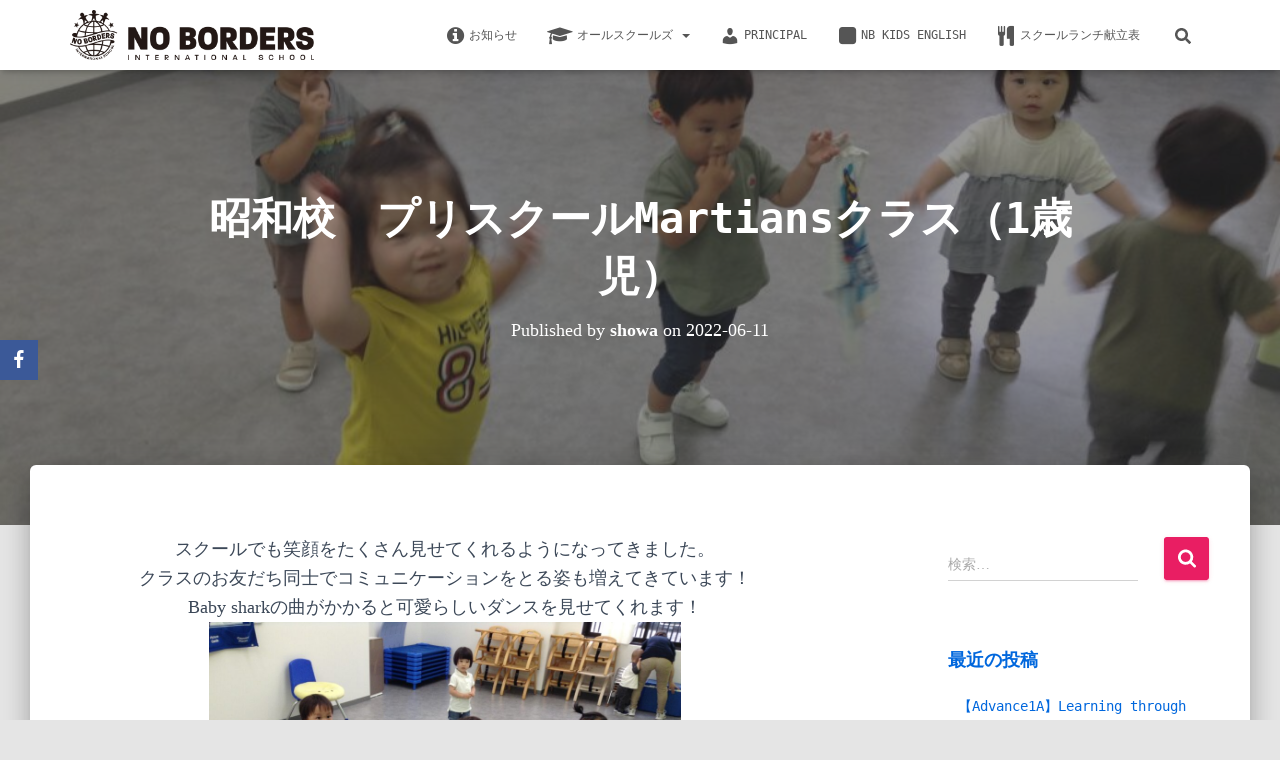

--- FILE ---
content_type: text/html; charset=UTF-8
request_url: https://blog.noborders.jp/schools/showa/%E6%98%AD%E5%92%8C%E6%A0%A1%E3%80%80%E3%83%97%E3%83%AA%E3%82%B9%E3%82%AF%E3%83%BC%E3%83%ABmartians%E3%82%AF%E3%83%A9%E3%82%B9%EF%BC%881%E6%AD%B3%E5%85%90%EF%BC%89-2/
body_size: 19723
content:
<!DOCTYPE html>
<html lang="ja">

<head>
	<meta charset='UTF-8'>
	<meta name="viewport" content="width=device-width, initial-scale=1">
	<link rel="profile" href="http://gmpg.org/xfn/11">
		<title>昭和校　プリスクールMartiansクラス（1歳児） &#8211; Daily life @ NOBORDERS</title>
<meta name='robots' content='max-image-preview:large' />
	<style>img:is([sizes="auto" i], [sizes^="auto," i]) { contain-intrinsic-size: 3000px 1500px }</style>
	<link rel='dns-prefetch' href='//webfonts.xserver.jp' />
<link rel='dns-prefetch' href='//secure.gravatar.com' />
<link rel='dns-prefetch' href='//stats.wp.com' />
<link rel='dns-prefetch' href='//maxcdn.bootstrapcdn.com' />
<link rel='dns-prefetch' href='//v0.wordpress.com' />
<link rel="alternate" type="application/rss+xml" title="Daily life @ NOBORDERS &raquo; フィード" href="https://blog.noborders.jp/feed/" />
<link rel="alternate" type="application/rss+xml" title="Daily life @ NOBORDERS &raquo; コメントフィード" href="https://blog.noborders.jp/comments/feed/" />
<script type="text/javascript">
/* <![CDATA[ */
window._wpemojiSettings = {"baseUrl":"https:\/\/s.w.org\/images\/core\/emoji\/15.1.0\/72x72\/","ext":".png","svgUrl":"https:\/\/s.w.org\/images\/core\/emoji\/15.1.0\/svg\/","svgExt":".svg","source":{"concatemoji":"https:\/\/blog.noborders.jp\/wp-includes\/js\/wp-emoji-release.min.js?ver=6.8.1"}};
/*! This file is auto-generated */
!function(i,n){var o,s,e;function c(e){try{var t={supportTests:e,timestamp:(new Date).valueOf()};sessionStorage.setItem(o,JSON.stringify(t))}catch(e){}}function p(e,t,n){e.clearRect(0,0,e.canvas.width,e.canvas.height),e.fillText(t,0,0);var t=new Uint32Array(e.getImageData(0,0,e.canvas.width,e.canvas.height).data),r=(e.clearRect(0,0,e.canvas.width,e.canvas.height),e.fillText(n,0,0),new Uint32Array(e.getImageData(0,0,e.canvas.width,e.canvas.height).data));return t.every(function(e,t){return e===r[t]})}function u(e,t,n){switch(t){case"flag":return n(e,"\ud83c\udff3\ufe0f\u200d\u26a7\ufe0f","\ud83c\udff3\ufe0f\u200b\u26a7\ufe0f")?!1:!n(e,"\ud83c\uddfa\ud83c\uddf3","\ud83c\uddfa\u200b\ud83c\uddf3")&&!n(e,"\ud83c\udff4\udb40\udc67\udb40\udc62\udb40\udc65\udb40\udc6e\udb40\udc67\udb40\udc7f","\ud83c\udff4\u200b\udb40\udc67\u200b\udb40\udc62\u200b\udb40\udc65\u200b\udb40\udc6e\u200b\udb40\udc67\u200b\udb40\udc7f");case"emoji":return!n(e,"\ud83d\udc26\u200d\ud83d\udd25","\ud83d\udc26\u200b\ud83d\udd25")}return!1}function f(e,t,n){var r="undefined"!=typeof WorkerGlobalScope&&self instanceof WorkerGlobalScope?new OffscreenCanvas(300,150):i.createElement("canvas"),a=r.getContext("2d",{willReadFrequently:!0}),o=(a.textBaseline="top",a.font="600 32px Arial",{});return e.forEach(function(e){o[e]=t(a,e,n)}),o}function t(e){var t=i.createElement("script");t.src=e,t.defer=!0,i.head.appendChild(t)}"undefined"!=typeof Promise&&(o="wpEmojiSettingsSupports",s=["flag","emoji"],n.supports={everything:!0,everythingExceptFlag:!0},e=new Promise(function(e){i.addEventListener("DOMContentLoaded",e,{once:!0})}),new Promise(function(t){var n=function(){try{var e=JSON.parse(sessionStorage.getItem(o));if("object"==typeof e&&"number"==typeof e.timestamp&&(new Date).valueOf()<e.timestamp+604800&&"object"==typeof e.supportTests)return e.supportTests}catch(e){}return null}();if(!n){if("undefined"!=typeof Worker&&"undefined"!=typeof OffscreenCanvas&&"undefined"!=typeof URL&&URL.createObjectURL&&"undefined"!=typeof Blob)try{var e="postMessage("+f.toString()+"("+[JSON.stringify(s),u.toString(),p.toString()].join(",")+"));",r=new Blob([e],{type:"text/javascript"}),a=new Worker(URL.createObjectURL(r),{name:"wpTestEmojiSupports"});return void(a.onmessage=function(e){c(n=e.data),a.terminate(),t(n)})}catch(e){}c(n=f(s,u,p))}t(n)}).then(function(e){for(var t in e)n.supports[t]=e[t],n.supports.everything=n.supports.everything&&n.supports[t],"flag"!==t&&(n.supports.everythingExceptFlag=n.supports.everythingExceptFlag&&n.supports[t]);n.supports.everythingExceptFlag=n.supports.everythingExceptFlag&&!n.supports.flag,n.DOMReady=!1,n.readyCallback=function(){n.DOMReady=!0}}).then(function(){return e}).then(function(){var e;n.supports.everything||(n.readyCallback(),(e=n.source||{}).concatemoji?t(e.concatemoji):e.wpemoji&&e.twemoji&&(t(e.twemoji),t(e.wpemoji)))}))}((window,document),window._wpemojiSettings);
/* ]]> */
</script>
<link rel='stylesheet' id='bootstrap-css' href='https://blog.noborders.jp/wp-content/themes/hestia-pro/assets/bootstrap/css/bootstrap.min.css?ver=1.0.2' type='text/css' media='all' />
<link rel='stylesheet' id='hestia-font-sizes-css' href='https://blog.noborders.jp/wp-content/themes/hestia-pro/assets/css/font-sizes.min.css?ver=3.2.10' type='text/css' media='all' />
<style id='wp-emoji-styles-inline-css' type='text/css'>

	img.wp-smiley, img.emoji {
		display: inline !important;
		border: none !important;
		box-shadow: none !important;
		height: 1em !important;
		width: 1em !important;
		margin: 0 0.07em !important;
		vertical-align: -0.1em !important;
		background: none !important;
		padding: 0 !important;
	}
</style>
<link rel='stylesheet' id='wp-block-library-css' href='https://blog.noborders.jp/wp-includes/css/dist/block-library/style.min.css?ver=6.8.1' type='text/css' media='all' />
<style id='classic-theme-styles-inline-css' type='text/css'>
/*! This file is auto-generated */
.wp-block-button__link{color:#fff;background-color:#32373c;border-radius:9999px;box-shadow:none;text-decoration:none;padding:calc(.667em + 2px) calc(1.333em + 2px);font-size:1.125em}.wp-block-file__button{background:#32373c;color:#fff;text-decoration:none}
</style>
<link rel='stylesheet' id='mediaelement-css' href='https://blog.noborders.jp/wp-includes/js/mediaelement/mediaelementplayer-legacy.min.css?ver=4.2.17' type='text/css' media='all' />
<link rel='stylesheet' id='wp-mediaelement-css' href='https://blog.noborders.jp/wp-includes/js/mediaelement/wp-mediaelement.min.css?ver=6.8.1' type='text/css' media='all' />
<style id='jetpack-sharing-buttons-style-inline-css' type='text/css'>
.jetpack-sharing-buttons__services-list{display:flex;flex-direction:row;flex-wrap:wrap;gap:0;list-style-type:none;margin:5px;padding:0}.jetpack-sharing-buttons__services-list.has-small-icon-size{font-size:12px}.jetpack-sharing-buttons__services-list.has-normal-icon-size{font-size:16px}.jetpack-sharing-buttons__services-list.has-large-icon-size{font-size:24px}.jetpack-sharing-buttons__services-list.has-huge-icon-size{font-size:36px}@media print{.jetpack-sharing-buttons__services-list{display:none!important}}.editor-styles-wrapper .wp-block-jetpack-sharing-buttons{gap:0;padding-inline-start:0}ul.jetpack-sharing-buttons__services-list.has-background{padding:1.25em 2.375em}
</style>
<style id='global-styles-inline-css' type='text/css'>
:root{--wp--preset--aspect-ratio--square: 1;--wp--preset--aspect-ratio--4-3: 4/3;--wp--preset--aspect-ratio--3-4: 3/4;--wp--preset--aspect-ratio--3-2: 3/2;--wp--preset--aspect-ratio--2-3: 2/3;--wp--preset--aspect-ratio--16-9: 16/9;--wp--preset--aspect-ratio--9-16: 9/16;--wp--preset--color--black: #000000;--wp--preset--color--cyan-bluish-gray: #abb8c3;--wp--preset--color--white: #ffffff;--wp--preset--color--pale-pink: #f78da7;--wp--preset--color--vivid-red: #cf2e2e;--wp--preset--color--luminous-vivid-orange: #ff6900;--wp--preset--color--luminous-vivid-amber: #fcb900;--wp--preset--color--light-green-cyan: #7bdcb5;--wp--preset--color--vivid-green-cyan: #00d084;--wp--preset--color--pale-cyan-blue: #8ed1fc;--wp--preset--color--vivid-cyan-blue: #0693e3;--wp--preset--color--vivid-purple: #9b51e0;--wp--preset--color--accent: #e91e63;--wp--preset--color--secondary: #0067dd;--wp--preset--color--background-color: #e5e5e5;--wp--preset--color--header-gradient: #0e2e87;--wp--preset--color--body-color: #999999;--wp--preset--color--header-overlay-color: rgba(51,51,51,0.5);--wp--preset--color--header-text-color: #fffffe;--wp--preset--color--navbar-background: #fffffd;--wp--preset--color--navbar-text-color: #555555;--wp--preset--color--navbar-text-color-hover: #e91e63;--wp--preset--color--navbar-transparent-text-color: #fffffc;--wp--preset--gradient--vivid-cyan-blue-to-vivid-purple: linear-gradient(135deg,rgba(6,147,227,1) 0%,rgb(155,81,224) 100%);--wp--preset--gradient--light-green-cyan-to-vivid-green-cyan: linear-gradient(135deg,rgb(122,220,180) 0%,rgb(0,208,130) 100%);--wp--preset--gradient--luminous-vivid-amber-to-luminous-vivid-orange: linear-gradient(135deg,rgba(252,185,0,1) 0%,rgba(255,105,0,1) 100%);--wp--preset--gradient--luminous-vivid-orange-to-vivid-red: linear-gradient(135deg,rgba(255,105,0,1) 0%,rgb(207,46,46) 100%);--wp--preset--gradient--very-light-gray-to-cyan-bluish-gray: linear-gradient(135deg,rgb(238,238,238) 0%,rgb(169,184,195) 100%);--wp--preset--gradient--cool-to-warm-spectrum: linear-gradient(135deg,rgb(74,234,220) 0%,rgb(151,120,209) 20%,rgb(207,42,186) 40%,rgb(238,44,130) 60%,rgb(251,105,98) 80%,rgb(254,248,76) 100%);--wp--preset--gradient--blush-light-purple: linear-gradient(135deg,rgb(255,206,236) 0%,rgb(152,150,240) 100%);--wp--preset--gradient--blush-bordeaux: linear-gradient(135deg,rgb(254,205,165) 0%,rgb(254,45,45) 50%,rgb(107,0,62) 100%);--wp--preset--gradient--luminous-dusk: linear-gradient(135deg,rgb(255,203,112) 0%,rgb(199,81,192) 50%,rgb(65,88,208) 100%);--wp--preset--gradient--pale-ocean: linear-gradient(135deg,rgb(255,245,203) 0%,rgb(182,227,212) 50%,rgb(51,167,181) 100%);--wp--preset--gradient--electric-grass: linear-gradient(135deg,rgb(202,248,128) 0%,rgb(113,206,126) 100%);--wp--preset--gradient--midnight: linear-gradient(135deg,rgb(2,3,129) 0%,rgb(40,116,252) 100%);--wp--preset--font-size--small: 13px;--wp--preset--font-size--medium: 20px;--wp--preset--font-size--large: 36px;--wp--preset--font-size--x-large: 42px;--wp--preset--spacing--20: 0.44rem;--wp--preset--spacing--30: 0.67rem;--wp--preset--spacing--40: 1rem;--wp--preset--spacing--50: 1.5rem;--wp--preset--spacing--60: 2.25rem;--wp--preset--spacing--70: 3.38rem;--wp--preset--spacing--80: 5.06rem;--wp--preset--shadow--natural: 6px 6px 9px rgba(0, 0, 0, 0.2);--wp--preset--shadow--deep: 12px 12px 50px rgba(0, 0, 0, 0.4);--wp--preset--shadow--sharp: 6px 6px 0px rgba(0, 0, 0, 0.2);--wp--preset--shadow--outlined: 6px 6px 0px -3px rgba(255, 255, 255, 1), 6px 6px rgba(0, 0, 0, 1);--wp--preset--shadow--crisp: 6px 6px 0px rgba(0, 0, 0, 1);}:root :where(.is-layout-flow) > :first-child{margin-block-start: 0;}:root :where(.is-layout-flow) > :last-child{margin-block-end: 0;}:root :where(.is-layout-flow) > *{margin-block-start: 24px;margin-block-end: 0;}:root :where(.is-layout-constrained) > :first-child{margin-block-start: 0;}:root :where(.is-layout-constrained) > :last-child{margin-block-end: 0;}:root :where(.is-layout-constrained) > *{margin-block-start: 24px;margin-block-end: 0;}:root :where(.is-layout-flex){gap: 24px;}:root :where(.is-layout-grid){gap: 24px;}body .is-layout-flex{display: flex;}.is-layout-flex{flex-wrap: wrap;align-items: center;}.is-layout-flex > :is(*, div){margin: 0;}body .is-layout-grid{display: grid;}.is-layout-grid > :is(*, div){margin: 0;}.has-black-color{color: var(--wp--preset--color--black) !important;}.has-cyan-bluish-gray-color{color: var(--wp--preset--color--cyan-bluish-gray) !important;}.has-white-color{color: var(--wp--preset--color--white) !important;}.has-pale-pink-color{color: var(--wp--preset--color--pale-pink) !important;}.has-vivid-red-color{color: var(--wp--preset--color--vivid-red) !important;}.has-luminous-vivid-orange-color{color: var(--wp--preset--color--luminous-vivid-orange) !important;}.has-luminous-vivid-amber-color{color: var(--wp--preset--color--luminous-vivid-amber) !important;}.has-light-green-cyan-color{color: var(--wp--preset--color--light-green-cyan) !important;}.has-vivid-green-cyan-color{color: var(--wp--preset--color--vivid-green-cyan) !important;}.has-pale-cyan-blue-color{color: var(--wp--preset--color--pale-cyan-blue) !important;}.has-vivid-cyan-blue-color{color: var(--wp--preset--color--vivid-cyan-blue) !important;}.has-vivid-purple-color{color: var(--wp--preset--color--vivid-purple) !important;}.has-accent-color{color: var(--wp--preset--color--accent) !important;}.has-secondary-color{color: var(--wp--preset--color--secondary) !important;}.has-background-color-color{color: var(--wp--preset--color--background-color) !important;}.has-header-gradient-color{color: var(--wp--preset--color--header-gradient) !important;}.has-body-color-color{color: var(--wp--preset--color--body-color) !important;}.has-header-overlay-color-color{color: var(--wp--preset--color--header-overlay-color) !important;}.has-header-text-color-color{color: var(--wp--preset--color--header-text-color) !important;}.has-navbar-background-color{color: var(--wp--preset--color--navbar-background) !important;}.has-navbar-text-color-color{color: var(--wp--preset--color--navbar-text-color) !important;}.has-navbar-text-color-hover-color{color: var(--wp--preset--color--navbar-text-color-hover) !important;}.has-navbar-transparent-text-color-color{color: var(--wp--preset--color--navbar-transparent-text-color) !important;}.has-black-background-color{background-color: var(--wp--preset--color--black) !important;}.has-cyan-bluish-gray-background-color{background-color: var(--wp--preset--color--cyan-bluish-gray) !important;}.has-white-background-color{background-color: var(--wp--preset--color--white) !important;}.has-pale-pink-background-color{background-color: var(--wp--preset--color--pale-pink) !important;}.has-vivid-red-background-color{background-color: var(--wp--preset--color--vivid-red) !important;}.has-luminous-vivid-orange-background-color{background-color: var(--wp--preset--color--luminous-vivid-orange) !important;}.has-luminous-vivid-amber-background-color{background-color: var(--wp--preset--color--luminous-vivid-amber) !important;}.has-light-green-cyan-background-color{background-color: var(--wp--preset--color--light-green-cyan) !important;}.has-vivid-green-cyan-background-color{background-color: var(--wp--preset--color--vivid-green-cyan) !important;}.has-pale-cyan-blue-background-color{background-color: var(--wp--preset--color--pale-cyan-blue) !important;}.has-vivid-cyan-blue-background-color{background-color: var(--wp--preset--color--vivid-cyan-blue) !important;}.has-vivid-purple-background-color{background-color: var(--wp--preset--color--vivid-purple) !important;}.has-accent-background-color{background-color: var(--wp--preset--color--accent) !important;}.has-secondary-background-color{background-color: var(--wp--preset--color--secondary) !important;}.has-background-color-background-color{background-color: var(--wp--preset--color--background-color) !important;}.has-header-gradient-background-color{background-color: var(--wp--preset--color--header-gradient) !important;}.has-body-color-background-color{background-color: var(--wp--preset--color--body-color) !important;}.has-header-overlay-color-background-color{background-color: var(--wp--preset--color--header-overlay-color) !important;}.has-header-text-color-background-color{background-color: var(--wp--preset--color--header-text-color) !important;}.has-navbar-background-background-color{background-color: var(--wp--preset--color--navbar-background) !important;}.has-navbar-text-color-background-color{background-color: var(--wp--preset--color--navbar-text-color) !important;}.has-navbar-text-color-hover-background-color{background-color: var(--wp--preset--color--navbar-text-color-hover) !important;}.has-navbar-transparent-text-color-background-color{background-color: var(--wp--preset--color--navbar-transparent-text-color) !important;}.has-black-border-color{border-color: var(--wp--preset--color--black) !important;}.has-cyan-bluish-gray-border-color{border-color: var(--wp--preset--color--cyan-bluish-gray) !important;}.has-white-border-color{border-color: var(--wp--preset--color--white) !important;}.has-pale-pink-border-color{border-color: var(--wp--preset--color--pale-pink) !important;}.has-vivid-red-border-color{border-color: var(--wp--preset--color--vivid-red) !important;}.has-luminous-vivid-orange-border-color{border-color: var(--wp--preset--color--luminous-vivid-orange) !important;}.has-luminous-vivid-amber-border-color{border-color: var(--wp--preset--color--luminous-vivid-amber) !important;}.has-light-green-cyan-border-color{border-color: var(--wp--preset--color--light-green-cyan) !important;}.has-vivid-green-cyan-border-color{border-color: var(--wp--preset--color--vivid-green-cyan) !important;}.has-pale-cyan-blue-border-color{border-color: var(--wp--preset--color--pale-cyan-blue) !important;}.has-vivid-cyan-blue-border-color{border-color: var(--wp--preset--color--vivid-cyan-blue) !important;}.has-vivid-purple-border-color{border-color: var(--wp--preset--color--vivid-purple) !important;}.has-accent-border-color{border-color: var(--wp--preset--color--accent) !important;}.has-secondary-border-color{border-color: var(--wp--preset--color--secondary) !important;}.has-background-color-border-color{border-color: var(--wp--preset--color--background-color) !important;}.has-header-gradient-border-color{border-color: var(--wp--preset--color--header-gradient) !important;}.has-body-color-border-color{border-color: var(--wp--preset--color--body-color) !important;}.has-header-overlay-color-border-color{border-color: var(--wp--preset--color--header-overlay-color) !important;}.has-header-text-color-border-color{border-color: var(--wp--preset--color--header-text-color) !important;}.has-navbar-background-border-color{border-color: var(--wp--preset--color--navbar-background) !important;}.has-navbar-text-color-border-color{border-color: var(--wp--preset--color--navbar-text-color) !important;}.has-navbar-text-color-hover-border-color{border-color: var(--wp--preset--color--navbar-text-color-hover) !important;}.has-navbar-transparent-text-color-border-color{border-color: var(--wp--preset--color--navbar-transparent-text-color) !important;}.has-vivid-cyan-blue-to-vivid-purple-gradient-background{background: var(--wp--preset--gradient--vivid-cyan-blue-to-vivid-purple) !important;}.has-light-green-cyan-to-vivid-green-cyan-gradient-background{background: var(--wp--preset--gradient--light-green-cyan-to-vivid-green-cyan) !important;}.has-luminous-vivid-amber-to-luminous-vivid-orange-gradient-background{background: var(--wp--preset--gradient--luminous-vivid-amber-to-luminous-vivid-orange) !important;}.has-luminous-vivid-orange-to-vivid-red-gradient-background{background: var(--wp--preset--gradient--luminous-vivid-orange-to-vivid-red) !important;}.has-very-light-gray-to-cyan-bluish-gray-gradient-background{background: var(--wp--preset--gradient--very-light-gray-to-cyan-bluish-gray) !important;}.has-cool-to-warm-spectrum-gradient-background{background: var(--wp--preset--gradient--cool-to-warm-spectrum) !important;}.has-blush-light-purple-gradient-background{background: var(--wp--preset--gradient--blush-light-purple) !important;}.has-blush-bordeaux-gradient-background{background: var(--wp--preset--gradient--blush-bordeaux) !important;}.has-luminous-dusk-gradient-background{background: var(--wp--preset--gradient--luminous-dusk) !important;}.has-pale-ocean-gradient-background{background: var(--wp--preset--gradient--pale-ocean) !important;}.has-electric-grass-gradient-background{background: var(--wp--preset--gradient--electric-grass) !important;}.has-midnight-gradient-background{background: var(--wp--preset--gradient--midnight) !important;}.has-small-font-size{font-size: var(--wp--preset--font-size--small) !important;}.has-medium-font-size{font-size: var(--wp--preset--font-size--medium) !important;}.has-large-font-size{font-size: var(--wp--preset--font-size--large) !important;}.has-x-large-font-size{font-size: var(--wp--preset--font-size--x-large) !important;}
:root :where(.wp-block-pullquote){font-size: 1.5em;line-height: 1.6;}
</style>
<link rel='stylesheet' id='obfx-module-pub-css-social-sharing-module-0-css' href='https://blog.noborders.jp/wp-content/plugins/themeisle-companion/obfx_modules/social-sharing/css/public.css?ver=2.10.47' type='text/css' media='all' />
<link rel='stylesheet' id='obfx-module-pub-css-social-sharing-module-1-css' href='https://blog.noborders.jp/wp-content/plugins/themeisle-companion/obfx_modules/social-sharing/css/vendor/socicon/socicon.css?ver=2.10.47' type='text/css' media='all' />
<link rel='stylesheet' id='dashicons-css' href='https://blog.noborders.jp/wp-includes/css/dashicons.min.css?ver=6.8.1' type='text/css' media='all' />
<link rel='stylesheet' id='obfx-module-pub-css-menu-icons-0-css' href='https://maxcdn.bootstrapcdn.com/font-awesome/4.7.0/css/font-awesome.min.css?ver=2.10.47' type='text/css' media='all' />
<link rel='stylesheet' id='obfx-module-pub-css-menu-icons-1-css' href='https://blog.noborders.jp/wp-content/plugins/themeisle-companion/obfx_modules/menu-icons/css/public.css?ver=2.10.47' type='text/css' media='all' />
<link rel='stylesheet' id='inbound-shortcodes-css' href='https://blog.noborders.jp/wp-content/plugins/cta/shared/shortcodes/css/frontend-render.css?ver=6.8.1' type='text/css' media='all' />
<link rel='stylesheet' id='hestia_style-css' href='https://blog.noborders.jp/wp-content/themes/hestia-pro/style.min.css?ver=3.2.10' type='text/css' media='all' />
<style id='hestia_style-inline-css' type='text/css'>
.hestia-top-bar,.hestia-top-bar .widget.widget_shopping_cart .cart_list{background-color:#363537}.hestia-top-bar .widget .label-floating input[type=search]:-webkit-autofill{-webkit-box-shadow:inset 0 0 0 9999px #363537}.hestia-top-bar,.hestia-top-bar .widget .label-floating input[type=search],.hestia-top-bar .widget.widget_search form.form-group:before,.hestia-top-bar .widget.widget_product_search form.form-group:before,.hestia-top-bar .widget.widget_shopping_cart:before{color:#fff}.hestia-top-bar .widget .label-floating input[type=search]{-webkit-text-fill-color:#fff !important}.hestia-top-bar div.widget.widget_shopping_cart:before,.hestia-top-bar .widget.widget_product_search form.form-group:before,.hestia-top-bar .widget.widget_search form.form-group:before{background-color:#fff}.hestia-top-bar a,.hestia-top-bar .top-bar-nav li a{color:#fff}.hestia-top-bar ul li a[href*="mailto:"]:before,.hestia-top-bar ul li a[href*="tel:"]:before{background-color:#fff}.hestia-top-bar a:hover,.hestia-top-bar .top-bar-nav li a:hover{color:#eee}.hestia-top-bar ul li:hover a[href*="mailto:"]:before,.hestia-top-bar ul li:hover a[href*="tel:"]:before{background-color:#eee}
h1,h2,h3,h4,h5,h6,.hestia-title,.hestia-title.title-in-content,p.meta-in-content,.info-title,.card-title,.page-header.header-small .hestia-title,.page-header.header-small .title,.widget h5,.hestia-title,.title,.footer-brand,.footer-big h4,.footer-big h5,.media .media-heading,.carousel h1.hestia-title,.carousel h2.title,.carousel span.sub-title,.hestia-about h1,.hestia-about h2,.hestia-about h3,.hestia-about h4,.hestia-about h5{font-family:Lucida Console,Monaco,monospace}body,ul,.tooltip-inner{font-family:Lucida Console,Monaco,monospace}
@media(min-width:769px){.page-header.header-small .hestia-title,.page-header.header-small .title,h1.hestia-title.title-in-content,.main article.section .has-title-font-size{font-size:42px}}
@media(min-width:992px){.blog-sidebar-wrapper:not(.no-variable-width){width:25%;display:inline-block}.single-post-container,.blog-posts-wrap,.archive-post-wrap{width:66.66666667%}.page-content-wrap{width:75%}.blog-sidebar-wrapper:not(.no-variable-width){width:25%}}
:root{--hestia-primary-color:#e91e63}a,.navbar .dropdown-menu li:hover>a,.navbar .dropdown-menu li:focus>a,.navbar .dropdown-menu li:active>a,.navbar .navbar-nav>li .dropdown-menu li:hover>a,body:not(.home) .navbar-default .navbar-nav>.active:not(.btn)>a,body:not(.home) .navbar-default .navbar-nav>.active:not(.btn)>a:hover,body:not(.home) .navbar-default .navbar-nav>.active:not(.btn)>a:focus,a:hover,.card-blog a.moretag:hover,.card-blog a.more-link:hover,.widget a:hover,.has-text-color.has-accent-color,p.has-text-color a{color:#e91e63}.svg-text-color{fill:#e91e63}.pagination span.current,.pagination span.current:focus,.pagination span.current:hover{border-color:#e91e63}button,button:hover,.woocommerce .track_order button[type="submit"],.woocommerce .track_order button[type="submit"]:hover,div.wpforms-container .wpforms-form button[type=submit].wpforms-submit,div.wpforms-container .wpforms-form button[type=submit].wpforms-submit:hover,input[type="button"],input[type="button"]:hover,input[type="submit"],input[type="submit"]:hover,input#searchsubmit,.pagination span.current,.pagination span.current:focus,.pagination span.current:hover,.btn.btn-primary,.btn.btn-primary:link,.btn.btn-primary:hover,.btn.btn-primary:focus,.btn.btn-primary:active,.btn.btn-primary.active,.btn.btn-primary.active:focus,.btn.btn-primary.active:hover,.btn.btn-primary:active:hover,.btn.btn-primary:active:focus,.btn.btn-primary:active:hover,.hestia-sidebar-open.btn.btn-rose,.hestia-sidebar-close.btn.btn-rose,.hestia-sidebar-open.btn.btn-rose:hover,.hestia-sidebar-close.btn.btn-rose:hover,.hestia-sidebar-open.btn.btn-rose:focus,.hestia-sidebar-close.btn.btn-rose:focus,.label.label-primary,.hestia-work .portfolio-item:nth-child(6n+1) .label,.nav-cart .nav-cart-content .widget .buttons .button,.has-accent-background-color[class*="has-background"]{background-color:#e91e63}@media(max-width:768px){.navbar-default .navbar-nav>li>a:hover,.navbar-default .navbar-nav>li>a:focus,.navbar .navbar-nav .dropdown .dropdown-menu li a:hover,.navbar .navbar-nav .dropdown .dropdown-menu li a:focus,.navbar button.navbar-toggle:hover,.navbar .navbar-nav li:hover>a i{color:#e91e63}}body:not(.woocommerce-page) button:not([class^="fl-"]):not(.hestia-scroll-to-top):not(.navbar-toggle):not(.close),body:not(.woocommerce-page) .button:not([class^="fl-"]):not(hestia-scroll-to-top):not(.navbar-toggle):not(.add_to_cart_button):not(.product_type_grouped):not(.product_type_external),div.wpforms-container .wpforms-form button[type=submit].wpforms-submit,input[type="submit"],input[type="button"],.btn.btn-primary,.widget_product_search button[type="submit"],.hestia-sidebar-open.btn.btn-rose,.hestia-sidebar-close.btn.btn-rose,.everest-forms button[type=submit].everest-forms-submit-button{-webkit-box-shadow:0 2px 2px 0 rgba(233,30,99,0.14),0 3px 1px -2px rgba(233,30,99,0.2),0 1px 5px 0 rgba(233,30,99,0.12);box-shadow:0 2px 2px 0 rgba(233,30,99,0.14),0 3px 1px -2px rgba(233,30,99,0.2),0 1px 5px 0 rgba(233,30,99,0.12)}.card .header-primary,.card .content-primary,.everest-forms button[type=submit].everest-forms-submit-button{background:#e91e63}body:not(.woocommerce-page) .button:not([class^="fl-"]):not(.hestia-scroll-to-top):not(.navbar-toggle):not(.add_to_cart_button):hover,body:not(.woocommerce-page) button:not([class^="fl-"]):not(.hestia-scroll-to-top):not(.navbar-toggle):not(.close):hover,div.wpforms-container .wpforms-form button[type=submit].wpforms-submit:hover,input[type="submit"]:hover,input[type="button"]:hover,input#searchsubmit:hover,.widget_product_search button[type="submit"]:hover,.pagination span.current,.btn.btn-primary:hover,.btn.btn-primary:focus,.btn.btn-primary:active,.btn.btn-primary.active,.btn.btn-primary:active:focus,.btn.btn-primary:active:hover,.hestia-sidebar-open.btn.btn-rose:hover,.hestia-sidebar-close.btn.btn-rose:hover,.pagination span.current:hover,.everest-forms button[type=submit].everest-forms-submit-button:hover,.everest-forms button[type=submit].everest-forms-submit-button:focus,.everest-forms button[type=submit].everest-forms-submit-button:active{-webkit-box-shadow:0 14px 26px -12px rgba(233,30,99,0.42),0 4px 23px 0 rgba(0,0,0,0.12),0 8px 10px -5px rgba(233,30,99,0.2);box-shadow:0 14px 26px -12px rgba(233,30,99,0.42),0 4px 23px 0 rgba(0,0,0,0.12),0 8px 10px -5px rgba(233,30,99,0.2);color:#fff}.form-group.is-focused .form-control{background-image:-webkit-gradient(linear,left top,left bottom,from(#e91e63),to(#e91e63)),-webkit-gradient(linear,left top,left bottom,from(#d2d2d2),to(#d2d2d2));background-image:-webkit-linear-gradient(linear,left top,left bottom,from(#e91e63),to(#e91e63)),-webkit-linear-gradient(linear,left top,left bottom,from(#d2d2d2),to(#d2d2d2));background-image:linear-gradient(linear,left top,left bottom,from(#e91e63),to(#e91e63)),linear-gradient(linear,left top,left bottom,from(#d2d2d2),to(#d2d2d2))}.navbar:not(.navbar-transparent) li:not(.btn):hover>a,.navbar li.on-section:not(.btn)>a,.navbar.full-screen-menu.navbar-transparent li:not(.btn):hover>a,.navbar.full-screen-menu .navbar-toggle:hover,.navbar:not(.navbar-transparent) .nav-cart:hover,.navbar:not(.navbar-transparent) .hestia-toggle-search:hover{color:#e91e63}.header-filter-gradient{background:linear-gradient(45deg,rgba(14,46,135,1) 0,rgb(80,74,114) 100%)}.has-text-color.has-header-gradient-color{color:#0e2e87}.has-header-gradient-background-color[class*="has-background"]{background-color:#0e2e87}.has-text-color.has-background-color-color{color:#e5e5e5}.has-background-color-background-color[class*="has-background"]{background-color:#e5e5e5}
.title,.title a,.card-title,.card-title a,.card-title a:hover,.info-title,.info-title a,.footer-brand,.footer-brand a,.media .media-heading,.media .media-heading a,.hestia-info .info-title,.card-blog a.moretag,.card-blog a.more-link,.card .author a,.hestia-about:not(.section-image) h1,.hestia-about:not(.section-image) h2,.hestia-about:not(.section-image) h3,.hestia-about:not(.section-image) h4,.hestia-about:not(.section-image) h5,aside .widget h5,aside .widget a,.woocommerce ul.products[class*="columns-"] li.product-category h2,.woocommerce #reviews #comments ol.commentlist li .comment-text p.meta .woocommerce-review__author,.has-text-color.has-secondary-color{color:#0067dd}.has-secondary-background-color[class*="has-background"]{background-color:#0067dd}.description,.card-description,.footer-big,.hestia-features .hestia-info p,.text-gray,.hestia-about:not(.section-image) p,.hestia-about:not(.section-image) h6,.has-text-color.has-body-color-color{color:#999}.has-body-color-background-color[class*="has-background"]{background-color:#999}.header-filter:before,.has-header-overlay-color-background-color[class*="has-background"]{background-color:rgba(51,51,51,0.5)}.has-text-color.has-header-overlay-color-color{color:rgba(51,51,51,0.5)}.page-header,.page-header .hestia-title,.page-header .sub-title,.has-text-color.has-header-text-color-color{color:#fff}.has-header-text-color-background-color[class*="has-background"]{background-color:#fff}@media( max-width:768px){.header>.navbar,.navbar.navbar-fixed-top .navbar-collapse{background-color:#fff}}.navbar:not(.navbar-transparent),.navbar .dropdown-menu,.nav-cart .nav-cart-content .widget,.has-navbar-background-background-color[class*="has-background"]{background-color:#fff}@media( min-width:769px){.navbar.full-screen-menu .nav.navbar-nav{background-color:rgba(255,255,255,0.9)}}.has-navbar-background-color[class*="has-background"]{color:#fff}@media( min-width:769px){.navbar.navbar-transparent .navbar-brand,.navbar.navbar-transparent .navbar-nav>li:not(.btn)>a,.navbar.navbar-transparent .navbar-nav>.active>a,.navbar.navbar-transparent.full-screen-menu .navbar-toggle,.navbar.navbar-transparent:not(.full-screen-menu) .nav-cart-icon,.navbar.navbar-transparent.full-screen-menu li.responsive-nav-cart>a.nav-cart-icon,.navbar.navbar-transparent .hestia-toggle-search,.navbar.navbar-transparent .header-widgets-wrapper ul li a[href*="mailto:"],.navbar.navbar-transparent .header-widgets-wrapper ul li a[href*="tel:"]{color:#fff}}.navbar.navbar-transparent .hestia-toggle-search svg{fill:#fff}.has-text-color.has-navbar-transparent-text-color-color{color:#fff}.has-navbar-transparent-text-color-background-color[class*="has-background"],.navbar.navbar-transparent .header-widgets-wrapper ul li a[href*="mailto:"]:before,.navbar.navbar-transparent .header-widgets-wrapper ul li a[href*="tel:"]:before{background-color:#fff}@media( min-width:769px){.menu-open .navbar.full-screen-menu.navbar-transparent .navbar-toggle,.navbar:not(.navbar-transparent) .navbar-brand,.navbar:not(.navbar-transparent) li:not(.btn)>a,.navbar.navbar-transparent.full-screen-menu li:not(.btn):not(.nav-cart)>a,.navbar.navbar-transparent .dropdown-menu li:not(.btn)>a,.hestia-mm-heading,.hestia-mm-description,.navbar:not(.navbar-transparent) .navbar-nav>.active>a,.navbar:not(.navbar-transparent).full-screen-menu .navbar-toggle,.navbar .nav-cart-icon,.navbar:not(.navbar-transparent) .hestia-toggle-search,.navbar.navbar-transparent .nav-cart .nav-cart-content .widget li a,.navbar .navbar-nav>li .dropdown-menu li.active>a{color:#555}}@media( max-width:768px){.navbar.navbar-default .navbar-brand,.navbar.navbar-default .navbar-nav li:not(.btn).menu-item>a,.navbar.navbar-default .navbar-nav .menu-item.active>a,.navbar.navbar-default .navbar-toggle,.navbar.navbar-default .navbar-toggle,.navbar.navbar-default .responsive-nav-cart a,.navbar.navbar-default .nav-cart .nav-cart-content a,.navbar.navbar-default .hestia-toggle-search,.hestia-mm-heading,.hestia-mm-description{color:#555}.navbar .navbar-nav .dropdown:not(.btn) a .caret svg{fill:#555}.navbar .navbar-nav .dropdown:not(.btn) a .caret{border-color:#555}}.has-text-color.has-navbar-text-color-color{color:#555}.has-navbar-text-color-background-color[class*="has-background"]{background-color:#555}.navbar:not(.navbar-transparent) .header-widgets-wrapper ul li a[href*="mailto:"]:before,.navbar:not(.navbar-transparent) .header-widgets-wrapper ul li a[href*="tel:"]:before{background-color:#555}.hestia-toggle-search svg{fill:#555}.navbar.navbar-default:not(.navbar-transparent) li:not(.btn):hover>a,.navbar.navbar-default.navbar-transparent .dropdown-menu:not(.btn) li:not(.btn):hover>a,.navbar.navbar-default:not(.navbar-transparent) li:not(.btn):hover>a i,.navbar.navbar-default:not(.navbar-transparent) .navbar-toggle:hover,.navbar.navbar-default:not(.full-screen-menu) .nav-cart-icon .nav-cart-content a:hover,.navbar.navbar-default:not(.navbar-transparent) .hestia-toggle-search:hover,.navbar.navbar-transparent .nav-cart .nav-cart-content .widget li:hover a,.has-text-color.has-navbar-text-color-hover-color{color:#e91e63}.navbar.navbar-default li.on-section:not(.btn)>a{color:#e91e63!important}@media( max-width:768px){.navbar.navbar-default.navbar-transparent li:not(.btn):hover>a,.navbar.navbar-default.navbar-transparent li:not(.btn):hover>a i,.navbar.navbar-default.navbar-transparent .navbar-toggle:hover,.navbar.navbar-default .responsive-nav-cart a:hover .navbar.navbar-default .navbar-toggle:hover{color:#e91e63 !important}}.has-navbar-text-color-hover-background-color[class*="has-background"]{background-color:#e91e63}.navbar:not(.navbar-transparent) .header-widgets-wrapper ul li:hover a[href*="mailto:"]:before,.navbar:not(.navbar-transparent) .header-widgets-wrapper ul li:hover a[href*="tel:"]:before{background-color:#e91e63}.hestia-toggle-search:hover svg{fill:#e91e63}.form-group.is-focused .form-control,div.wpforms-container .wpforms-form .form-group.is-focused .form-control,.nf-form-cont input:not([type=button]):focus,.nf-form-cont select:focus,.nf-form-cont textarea:focus{background-image:-webkit-gradient(linear,left top,left bottom,from(#e91e63),to(#e91e63)),-webkit-gradient(linear,left top,left bottom,from(#d2d2d2),to(#d2d2d2));background-image:-webkit-linear-gradient(linear,left top,left bottom,from(#e91e63),to(#e91e63)),-webkit-linear-gradient(linear,left top,left bottom,from(#d2d2d2),to(#d2d2d2));background-image:linear-gradient(linear,left top,left bottom,from(#e91e63),to(#e91e63)),linear-gradient(linear,left top,left bottom,from(#d2d2d2),to(#d2d2d2))}.navbar.navbar-transparent.full-screen-menu .navbar-collapse .navbar-nav>li:not(.btn)>a:hover{color:#e91e63}.hestia-ajax-loading{border-color:#e91e63}
.btn.btn-primary:not(.colored-button):not(.btn-left):not(.btn-right):not(.btn-just-icon):not(.menu-item),input[type="submit"]:not(.search-submit),body:not(.woocommerce-account) .woocommerce .button.woocommerce-Button,.woocommerce .product button.button,.woocommerce .product button.button.alt,.woocommerce .product #respond input#submit,.woocommerce-cart .blog-post .woocommerce .cart-collaterals .cart_totals .checkout-button,.woocommerce-checkout #payment #place_order,.woocommerce-account.woocommerce-page button.button,.woocommerce .track_order button[type="submit"],.nav-cart .nav-cart-content .widget .buttons .button,.woocommerce a.button.wc-backward,body.woocommerce .wccm-catalog-item a.button,body.woocommerce a.wccm-button.button,form.woocommerce-form-coupon button.button,div.wpforms-container .wpforms-form button[type=submit].wpforms-submit,div.woocommerce a.button.alt,div.woocommerce table.my_account_orders .button,.btn.colored-button,.btn.btn-left,.btn.btn-right,.btn:not(.colored-button):not(.btn-left):not(.btn-right):not(.btn-just-icon):not(.menu-item):not(.hestia-sidebar-open):not(.hestia-sidebar-close){padding-top:15px;padding-bottom:15px;padding-left:33px;padding-right:33px}
:root{--hestia-button-border-radius:3px}.btn.btn-primary:not(.colored-button):not(.btn-left):not(.btn-right):not(.btn-just-icon):not(.menu-item),input[type="submit"]:not(.search-submit),body:not(.woocommerce-account) .woocommerce .button.woocommerce-Button,.woocommerce .product button.button,.woocommerce .product button.button.alt,.woocommerce .product #respond input#submit,.woocommerce-cart .blog-post .woocommerce .cart-collaterals .cart_totals .checkout-button,.woocommerce-checkout #payment #place_order,.woocommerce-account.woocommerce-page button.button,.woocommerce .track_order button[type="submit"],.nav-cart .nav-cart-content .widget .buttons .button,.woocommerce a.button.wc-backward,body.woocommerce .wccm-catalog-item a.button,body.woocommerce a.wccm-button.button,form.woocommerce-form-coupon button.button,div.wpforms-container .wpforms-form button[type=submit].wpforms-submit,div.woocommerce a.button.alt,div.woocommerce table.my_account_orders .button,input[type="submit"].search-submit,.hestia-view-cart-wrapper .added_to_cart.wc-forward,.woocommerce-product-search button,.woocommerce-cart .actions .button,#secondary div[id^=woocommerce_price_filter] .button,.woocommerce div[id^=woocommerce_widget_cart].widget .buttons .button,.searchform input[type=submit],.searchform button,.search-form:not(.media-toolbar-primary) input[type=submit],.search-form:not(.media-toolbar-primary) button,.woocommerce-product-search input[type=submit],.btn.colored-button,.btn.btn-left,.btn.btn-right,.btn:not(.colored-button):not(.btn-left):not(.btn-right):not(.btn-just-icon):not(.menu-item):not(.hestia-sidebar-open):not(.hestia-sidebar-close){border-radius:3px}
.btn:hover{background-color:#858585}.btn.btn-primary:not(.colored-button):not(.btn-left):not(.btn-right):not(.btn-just-icon):not(.menu-item):hover,input[type="submit"]:not(.search-submit):hover,body:not(.woocommerce-account) .woocommerce .button.woocommerce-Button:hover,.woocommerce .product button.button:hover,.woocommerce .product button.button.alt:hover,.woocommerce .product #respond input#submit:hover,.woocommerce-cart .blog-post .woocommerce .cart-collaterals .cart_totals .checkout-button:hover,.woocommerce-checkout #payment #place_order:hover,.woocommerce-account.woocommerce-page button.button:hover,.woocommerce .track_order button[type="submit"]:hover,.nav-cart .nav-cart-content .widget .buttons .button:hover,.woocommerce a.button.wc-backward:hover,body.woocommerce .wccm-catalog-item a.button:hover,body.woocommerce a.wccm-button.button:hover,form.woocommerce-form-coupon button.button:hover,div.wpforms-container .wpforms-form button[type=submit].wpforms-submit:hover,div.woocommerce a.button.alt:hover,div.woocommerce table.my_account_orders .button:hover,input[type="submit"].search-submit:hover,.hestia-view-cart-wrapper .added_to_cart.wc-forward:hover,.woocommerce-product-search button:hover,.woocommerce-cart .actions .button:hover,#secondary div[id^=woocommerce_price_filter] .button:hover,.woocommerce div[id^=woocommerce_widget_cart].widget .buttons .button:hover,.searchform input[type=submit]:hover,.searchform button:hover,.search-form:not(.media-toolbar-primary) input[type=submit]:hover,.search-form:not(.media-toolbar-primary) button:hover,.woocommerce-product-search input[type=submit]:hover{background-color:#d50a4f;border-color:#d50a4f;opacity:1;-webkit-box-shadow:none!important;box-shadow:none!important}.btn.menu-item:hover{box-shadow:none;color:#fff}.hestia-scroll-to-top:hover{box-shadow:none}
.hestia-blog-featured-posts article:nth-child(6n) .btn:hover,.hestia-blogs article:nth-of-type(6n) .card-body .btn:hover{background-color:#389b3c;box-shadow:none}.hestia-blog-featured-posts article:nth-child(6n+1) .btn:hover,.hestia-blogs article:nth-of-type(6n+1) .card-body .btn:hover{background-color:#750e87;box-shadow:none}.hestia-blog-featured-posts article:nth-child(6n+2) .btn:hover,.hestia-blogs article:nth-of-type(6n+2) .card-body .btn:hover{background-color:#00a8c0;box-shadow:none}.hestia-blog-featured-posts article:nth-child(6n+3) .btn:hover,.hestia-blogs article:nth-of-type(6n+3) .card-body .btn:hover{background-color:#e02f22;box-shadow:none}.hestia-blog-featured-posts article:nth-child(6n+4) .btn:hover,.hestia-blogs article:nth-of-type(6n+4) .card-body .btn:hover{background-color:#eb8400;box-shadow:none}.hestia-blog-featured-posts article:nth-child(6n+5) .btn:hover,.hestia-blogs article:nth-of-type(6n+5) .card-body .btn:hover{background-color:#d50a4f;box-shadow:none}
.elementor-page .hestia-about>.container{width:100%}.elementor-page .pagebuilder-section{padding:0}.elementor-page .title-in-content,.elementor-page .image-in-page{display:none}.home.elementor-page .main-raised>section.hestia-about{overflow:visible}.elementor-editor-active .navbar{pointer-events:none}.elementor-editor-active #elementor.elementor-edit-mode .elementor-element-overlay{z-index:1000000}.elementor-page.page-template-template-fullwidth .blog-post-wrapper>.container{width:100%}.elementor-page.page-template-template-fullwidth .blog-post-wrapper>.container .col-md-12{padding:0}.elementor-page.page-template-template-fullwidth article.section{padding:0}.elementor-text-editor p,.elementor-text-editor h1,.elementor-text-editor h2,.elementor-text-editor h3,.elementor-text-editor h4,.elementor-text-editor h5,.elementor-text-editor h6{font-size:inherit}.aos-init[data-aos]{transition-duration:1.25s;-webkit-transition-duration:1.25s;-moz-transition-duration:1.25s;transition-timing-function:ease-out;-webkit-transition-timing-function:ease-out;-moz-transition-timing-function:ease-out;will-change:transform,opacity}.aos-init[data-aos].hestia-table-two{transition-duration:1s;-webkit-transition-duration:1s;-moz-transition-duration:1s}.aos-init[data-aos^=fade][data-aos^=fade]{opacity:0;transition-property:opacity,transform}.aos-init[data-aos^=fade][data-aos^=fade].aos-animate{opacity:1;transform:translate3d(0,0,0)}.aos-init[data-aos=fade-up]{transform:translate3d(0,35px,0)}.aos-init[data-aos=fade-down]{transform:translate3d(0,-35px,0)}.aos-init[data-aos=fade-right]{transform:translate3d(-35px,0,0)}.aos-init[data-aos=fade-left]{transform:translate3d(35px,0,0)}
</style>
<script type="text/javascript" src="https://blog.noborders.jp/wp-includes/js/jquery/jquery.min.js?ver=3.7.1" id="jquery-core-js"></script>
<script type="text/javascript" src="https://blog.noborders.jp/wp-includes/js/jquery/jquery-migrate.min.js?ver=3.4.1" id="jquery-migrate-js"></script>
<script type="text/javascript" src="//webfonts.xserver.jp/js/xserverv3.js?fadein=0&amp;ver=2.0.8" id="typesquare_std-js"></script>
<script type="text/javascript" id="cta-load-variation-js-extra">
/* <![CDATA[ */
var cta_variation = {"cta_id":null,"admin_url":"https:\/\/blog.noborders.jp\/wp-admin\/admin-ajax.php","home_url":"https:\/\/blog.noborders.jp","split_testing":"1","sticky_cta":"1","page_tracking":"off"};
/* ]]> */
</script>
<script type="text/javascript" src="https://blog.noborders.jp/wp-content/plugins/cta/assets/js/cta-variation.js" id="cta-load-variation-js"></script>
<script type="text/javascript" id="inbound-analytics-js-extra">
/* <![CDATA[ */
var inbound_settings = {"post_id":"26114","post_type":"post","variation_id":"0","ip_address":"13.58.7.49","wp_lead_data":{"lead_id":null,"lead_email":null,"lead_uid":null,"lead_nonce":null},"admin_url":"https:\/\/blog.noborders.jp\/wp-admin\/admin-ajax.php","track_time":"2026\/01\/21 11:48:42","page_tracking":"off","search_tracking":"off","comment_tracking":"off","custom_mapping":[],"is_admin":"","ajax_nonce":"f6ea2a8e36"};
/* ]]> */
</script>
<script type="text/javascript" src="https://blog.noborders.jp/wp-content/plugins/cta/shared/assets/js/frontend/analytics/inboundAnalytics.min.js" id="inbound-analytics-js"></script>
<link rel="https://api.w.org/" href="https://blog.noborders.jp/wp-json/" /><link rel="alternate" title="JSON" type="application/json" href="https://blog.noborders.jp/wp-json/wp/v2/posts/26114" /><link rel="EditURI" type="application/rsd+xml" title="RSD" href="https://blog.noborders.jp/xmlrpc.php?rsd" />
<meta name="generator" content="WordPress 6.8.1" />
<link rel="canonical" href="https://blog.noborders.jp/schools/showa/%e6%98%ad%e5%92%8c%e6%a0%a1%e3%80%80%e3%83%97%e3%83%aa%e3%82%b9%e3%82%af%e3%83%bc%e3%83%abmartians%e3%82%af%e3%83%a9%e3%82%b9%ef%bc%881%e6%ad%b3%e5%85%90%ef%bc%89-2/" />
<link rel='shortlink' href='https://wp.me/pa4yC4-6Nc' />
<link rel="alternate" title="oEmbed (JSON)" type="application/json+oembed" href="https://blog.noborders.jp/wp-json/oembed/1.0/embed?url=https%3A%2F%2Fblog.noborders.jp%2Fschools%2Fshowa%2F%25e6%2598%25ad%25e5%2592%258c%25e6%25a0%25a1%25e3%2580%2580%25e3%2583%2597%25e3%2583%25aa%25e3%2582%25b9%25e3%2582%25af%25e3%2583%25bc%25e3%2583%25abmartians%25e3%2582%25af%25e3%2583%25a9%25e3%2582%25b9%25ef%25bc%25881%25e6%25ad%25b3%25e5%2585%2590%25ef%25bc%2589-2%2F" />
<link rel="alternate" title="oEmbed (XML)" type="text/xml+oembed" href="https://blog.noborders.jp/wp-json/oembed/1.0/embed?url=https%3A%2F%2Fblog.noborders.jp%2Fschools%2Fshowa%2F%25e6%2598%25ad%25e5%2592%258c%25e6%25a0%25a1%25e3%2580%2580%25e3%2583%2597%25e3%2583%25aa%25e3%2582%25b9%25e3%2582%25af%25e3%2583%25bc%25e3%2583%25abmartians%25e3%2582%25af%25e3%2583%25a9%25e3%2582%25b9%25ef%25bc%25881%25e6%25ad%25b3%25e5%2585%2590%25ef%25bc%2589-2%2F&#038;format=xml" />
<!-- Enter your scripts here --><style type='text/css'>
h1,h2,h3,h1:lang(ja),h2:lang(ja),h3:lang(ja),.entry-title:lang(ja){ font-family: "丸フォーク M";}h4,h5,h6,h4:lang(ja),h5:lang(ja),h6:lang(ja),div.entry-meta span:lang(ja),footer.entry-footer span:lang(ja){ font-family: "丸フォーク M";}.hentry,.entry-content p,.post-inner.entry-content p,#comments div:lang(ja){ font-family: "新ゴ R";}strong,b,#comments .comment-author .fn:lang(ja){ font-family: "新ゴ B";}</style>
	<style>img#wpstats{display:none}</style>
		<meta name="generator" content="Elementor 3.29.2; features: additional_custom_breakpoints, e_local_google_fonts; settings: css_print_method-external, google_font-enabled, font_display-auto">
			<style>
				.e-con.e-parent:nth-of-type(n+4):not(.e-lazyloaded):not(.e-no-lazyload),
				.e-con.e-parent:nth-of-type(n+4):not(.e-lazyloaded):not(.e-no-lazyload) * {
					background-image: none !important;
				}
				@media screen and (max-height: 1024px) {
					.e-con.e-parent:nth-of-type(n+3):not(.e-lazyloaded):not(.e-no-lazyload),
					.e-con.e-parent:nth-of-type(n+3):not(.e-lazyloaded):not(.e-no-lazyload) * {
						background-image: none !important;
					}
				}
				@media screen and (max-height: 640px) {
					.e-con.e-parent:nth-of-type(n+2):not(.e-lazyloaded):not(.e-no-lazyload),
					.e-con.e-parent:nth-of-type(n+2):not(.e-lazyloaded):not(.e-no-lazyload) * {
						background-image: none !important;
					}
				}
			</style>
			<style type="text/css" id="custom-background-css">
body.custom-background { background-color: #e5e5e5; }
</style>
	
<!-- Jetpack Open Graph Tags -->
<meta property="og:type" content="article" />
<meta property="og:title" content="昭和校　プリスクールMartiansクラス（1歳児）" />
<meta property="og:url" content="https://blog.noborders.jp/schools/showa/%e6%98%ad%e5%92%8c%e6%a0%a1%e3%80%80%e3%83%97%e3%83%aa%e3%82%b9%e3%82%af%e3%83%bc%e3%83%abmartians%e3%82%af%e3%83%a9%e3%82%b9%ef%bc%881%e6%ad%b3%e5%85%90%ef%bc%89-2/" />
<meta property="og:description" content="スクールでも笑顔をたくさん見せてくれるようになってきました。 クラスのお友だち同士でコミュニケーションをとる姿&hellip;" />
<meta property="article:published_time" content="2022-06-11T03:50:59+00:00" />
<meta property="article:modified_time" content="2022-06-11T03:50:59+00:00" />
<meta property="og:site_name" content="Daily life @ NOBORDERS" />
<meta property="og:image" content="https://blog.noborders.jp/wp-content/uploads/2022/06/66e091bc2d19932de79e174ad215915d.jpg" />
<meta property="og:image:width" content="1024" />
<meta property="og:image:height" content="765" />
<meta property="og:image:alt" content="" />
<meta property="og:locale" content="ja_JP" />
<meta name="twitter:text:title" content="昭和校　プリスクールMartiansクラス（1歳児）" />
<meta name="twitter:image" content="https://blog.noborders.jp/wp-content/uploads/2022/06/66e091bc2d19932de79e174ad215915d.jpg?w=640" />
<meta name="twitter:card" content="summary_large_image" />

<!-- End Jetpack Open Graph Tags -->
<link rel="icon" href="https://blog.noborders.jp/wp-content/uploads/2018/04/cropped-icon-32x32.png" sizes="32x32" />
<link rel="icon" href="https://blog.noborders.jp/wp-content/uploads/2018/04/cropped-icon-192x192.png" sizes="192x192" />
<link rel="apple-touch-icon" href="https://blog.noborders.jp/wp-content/uploads/2018/04/cropped-icon-180x180.png" />
<meta name="msapplication-TileImage" content="https://blog.noborders.jp/wp-content/uploads/2018/04/cropped-icon-270x270.png" />
</head>

<body class="wp-singular post-template-default single single-post postid-26114 single-format-standard custom-background wp-custom-logo wp-theme-hestia-pro blog-post header-layout-default elementor-default elementor-kit-10358">
		<div class="wrapper post-26114 post type-post status-publish format-standard has-post-thumbnail hentry category-showa tag-pre-school tag-showa default ">
		<header class="header ">
			<div style="display: none"></div>		<nav class="navbar navbar-default  hestia_left navbar-not-transparent navbar-fixed-top">
						<div class="container">
						<div class="navbar-header">
			<div class="title-logo-wrapper">
				<a class="navbar-brand" href="https://blog.noborders.jp/"
						title="Daily life @ NOBORDERS">
					<img fetchpriority="high"  src="https://blog.noborders.jp/wp-content/uploads/2018/04/rogo.png" alt="Daily life @ NOBORDERS" width="800" height="164"></a>
			</div>
								<div class="navbar-toggle-wrapper">
						<button type="button" class="navbar-toggle" data-toggle="collapse" data-target="#main-navigation">
								<span class="icon-bar"></span><span class="icon-bar"></span><span class="icon-bar"></span>				<span class="sr-only">Toggle Navigation</span>
			</button>
					</div>
				</div>
		<div id="main-navigation" class="collapse navbar-collapse"><ul id="menu-%e3%82%b0%e3%83%ad%e3%83%bc%e3%83%90%e3%83%ab%e3%83%a1%e3%83%8b%e3%83%a5%e3%83%bc" class="nav navbar-nav"><li id="menu-item-23" class="menu-item menu-item-type-taxonomy menu-item-object-category menu-item-23"><a title="お知らせ" href="https://blog.noborders.jp/category/schools/news/"><i class="obfx-menu-icon fa fa-info-circle"></i>お知らせ</a></li>
<li id="menu-item-1285" class="menu-item menu-item-type-taxonomy menu-item-object-category current-post-ancestor menu-item-has-children menu-item-1285 dropdown"><a title="オールスクールズ" href="https://blog.noborders.jp/category/schools/" class="dropdown-toggle"><i class="obfx-menu-icon fa fa-graduation-cap"></i>オールスクールズ <span class="caret-wrap"><span class="caret"><svg aria-hidden="true" focusable="false" data-prefix="fas" data-icon="chevron-down" class="svg-inline--fa fa-chevron-down fa-w-14" role="img" xmlns="http://www.w3.org/2000/svg" viewBox="0 0 448 512"><path d="M207.029 381.476L12.686 187.132c-9.373-9.373-9.373-24.569 0-33.941l22.667-22.667c9.357-9.357 24.522-9.375 33.901-.04L224 284.505l154.745-154.021c9.379-9.335 24.544-9.317 33.901.04l22.667 22.667c9.373 9.373 9.373 24.569 0 33.941L240.971 381.476c-9.373 9.372-24.569 9.372-33.942 0z"></path></svg></span></span></a>
<ul role="menu" class="dropdown-menu">
	<li id="menu-item-9058" class="menu-item menu-item-type-taxonomy menu-item-object-category menu-item-9058"><a title="千種駅前校" href="https://blog.noborders.jp/category/schools/chikusa/">千種駅前校</a></li>
	<li id="menu-item-9059" class="menu-item menu-item-type-taxonomy menu-item-object-category current-post-ancestor current-menu-parent current-post-parent menu-item-9059"><a title="昭和校" href="https://blog.noborders.jp/category/schools/showa/">昭和校</a></li>
	<li id="menu-item-9061" class="menu-item menu-item-type-taxonomy menu-item-object-category menu-item-9061"><a title="徳重校" href="https://blog.noborders.jp/category/schools/tokushige/">徳重校</a></li>
	<li id="menu-item-9060" class="menu-item menu-item-type-taxonomy menu-item-object-category menu-item-9060"><a title="安城校" href="https://blog.noborders.jp/category/schools/anjyo/">安城校</a></li>
	<li id="menu-item-9062" class="menu-item menu-item-type-taxonomy menu-item-object-category menu-item-9062"><a title="岡崎校" href="https://blog.noborders.jp/category/schools/okazaki/">岡崎校</a></li>
	<li id="menu-item-9056" class="menu-item menu-item-type-taxonomy menu-item-object-category menu-item-9056"><a title="豊田校" href="https://blog.noborders.jp/category/schools/toyota/">豊田校</a></li>
	<li id="menu-item-50704" class="menu-item menu-item-type-taxonomy menu-item-object-category menu-item-50704"><a title="刈谷校" href="https://blog.noborders.jp/category/schools/kariya/">刈谷校</a><span class="hestia-mm-description">刈谷校の日々の様子をお伝えします。</span></li>
</ul>
</li>
<li id="menu-item-1637" class="menu-item menu-item-type-taxonomy menu-item-object-category menu-item-1637"><a title="Principal" href="https://blog.noborders.jp/category/principal/"><i class="obfx-menu-icon dashicons dashicons-admin-users"></i>Principal</a></li>
<li id="menu-item-1253" class="menu-item menu-item-type-taxonomy menu-item-object-category menu-item-1253"><a title="NB KIDS ENGLISH" href="https://blog.noborders.jp/category/schools/nbkidsenglish/"><i class="obfx-menu-icon fa fa-square"></i>NB KIDS ENGLISH</a></li>
<li id="menu-item-1499" class="menu-item menu-item-type-post_type menu-item-object-page menu-item-1499"><a title="スクールランチ献立表" href="https://blog.noborders.jp/school-lunch/"><i class="obfx-menu-icon fa fa-cutlery"></i>スクールランチ献立表</a></li>
<li class="hestia-search-in-menu"><div class="hestia-nav-search"><form role="search" method="get" class="search-form" action="https://blog.noborders.jp/">
				<label>
					<span class="screen-reader-text">検索:</span>
					<input type="search" class="search-field" placeholder="検索&hellip;" value="" name="s" />
				</label>
				<input type="submit" class="search-submit" value="検索" />
			</form></div><a class="hestia-toggle-search"><svg xmlns="http://www.w3.org/2000/svg" viewBox="0 0 512 512" width="16" height="16"><path d="M505 442.7L405.3 343c-4.5-4.5-10.6-7-17-7H372c27.6-35.3 44-79.7 44-128C416 93.1 322.9 0 208 0S0 93.1 0 208s93.1 208 208 208c48.3 0 92.7-16.4 128-44v16.3c0 6.4 2.5 12.5 7 17l99.7 99.7c9.4 9.4 24.6 9.4 33.9 0l28.3-28.3c9.4-9.4 9.4-24.6.1-34zM208 336c-70.7 0-128-57.2-128-128 0-70.7 57.2-128 128-128 70.7 0 128 57.2 128 128 0 70.7-57.2 128-128 128z"></path></svg></a></li></ul></div>			</div>
					</nav>
				</header>
<div id="primary" class="boxed-layout-header page-header header-small" data-parallax="active" ><div class="container"><div class="row"><div class="col-md-10 col-md-offset-1 text-center"><h1 class="hestia-title entry-title">昭和校　プリスクールMartiansクラス（1歳児）</h1><h4 class="author">Published by <a href="https://blog.noborders.jp/author/showa/" class="vcard author"><strong class="fn">showa</strong></a> on <time class="entry-date published" datetime="2022-06-11T12:50:59+09:00" content="2022-06-11">2022-06-11</time></h4></div></div></div><div class="header-filter" style="background-image: url(https://blog.noborders.jp/wp-content/uploads/2022/06/66e091bc2d19932de79e174ad215915d.jpg);"></div></div>
<div class="main  main-raised ">
	<div class="blog-post blog-post-wrapper">
		<div class="container">
			<article id="post-26114" class="section section-text">
	<div class="row">
				<div class="col-md-8 single-post-container" data-layout="sidebar-right">

			<div class="single-post-wrap entry-content"><div style="text-align: center">スクールでも笑顔をたくさん見せてくれるようになってきました。</div>
<div style="text-align: center">クラスのお友だち同士でコミュニケーションをとる姿も増えてきています！</div>
<div></div>
<div></div>
<div></div>
<div style="text-align: center">Baby sharkの曲がかかると可愛らしいダンスを見せてくれます！ <img decoding="async" src="http://blog.noborders.jp/wp-content/uploads/2022/06/66e091bc2d19932de79e174ad215915d-600x448.jpg" alt="" width="472" height="352" class="alignnone  wp-image-26116" srcset="https://blog.noborders.jp/wp-content/uploads/2022/06/66e091bc2d19932de79e174ad215915d-600x448.jpg 600w, https://blog.noborders.jp/wp-content/uploads/2022/06/66e091bc2d19932de79e174ad215915d-768x574.jpg 768w, https://blog.noborders.jp/wp-content/uploads/2022/06/66e091bc2d19932de79e174ad215915d.jpg 1024w" sizes="(max-width: 472px) 100vw, 472px" /></div>
<div style="text-align: center"></div>
<div></div>
<div></div>
<div style="text-align: center">ジャッキー講師のお話も上手に座って聞けるようになってきました。</div>
<div><img decoding="async" src="http://blog.noborders.jp/wp-content/uploads/2022/06/8169add18e93b0f7c94cd8e7fbe321c5-448x600.jpg" alt="" width="472" height="632" class="alignnone  wp-image-26117 aligncenter" srcset="https://blog.noborders.jp/wp-content/uploads/2022/06/8169add18e93b0f7c94cd8e7fbe321c5-448x600.jpg 448w, https://blog.noborders.jp/wp-content/uploads/2022/06/8169add18e93b0f7c94cd8e7fbe321c5-765x1024.jpg 765w, https://blog.noborders.jp/wp-content/uploads/2022/06/8169add18e93b0f7c94cd8e7fbe321c5-768x1028.jpg 768w, https://blog.noborders.jp/wp-content/uploads/2022/06/8169add18e93b0f7c94cd8e7fbe321c5.jpg 1024w" sizes="(max-width: 472px) 100vw, 472px" /></div>
<div style="text-align: center"></div>
<div></div>
<div style="text-align: center">マットの上で仲良くゴロゴロ♪</div>
<div><img loading="lazy" decoding="async" src="http://blog.noborders.jp/wp-content/uploads/2022/06/014cfe2668299a72d0f3addb9bbd26f3-600x448.jpg" alt="" width="472" height="352" class="alignnone  wp-image-26118 aligncenter" srcset="https://blog.noborders.jp/wp-content/uploads/2022/06/014cfe2668299a72d0f3addb9bbd26f3-600x448.jpg 600w, https://blog.noborders.jp/wp-content/uploads/2022/06/014cfe2668299a72d0f3addb9bbd26f3-768x574.jpg 768w, https://blog.noborders.jp/wp-content/uploads/2022/06/014cfe2668299a72d0f3addb9bbd26f3.jpg 1024w" sizes="(max-width: 472px) 100vw, 472px" /></div>
<div></div>
<div></div>
<div style="text-align: center">今月のアクティビティ、虫取りゲームを楽しみました！</div>
<div><img loading="lazy" decoding="async" src="http://blog.noborders.jp/wp-content/uploads/2022/06/373697687e8e7f29a5ccb937d90d8363-600x448.jpg" alt="" width="472" height="352" class="alignnone  wp-image-26115 aligncenter" srcset="https://blog.noborders.jp/wp-content/uploads/2022/06/373697687e8e7f29a5ccb937d90d8363-600x448.jpg 600w, https://blog.noborders.jp/wp-content/uploads/2022/06/373697687e8e7f29a5ccb937d90d8363-768x574.jpg 768w, https://blog.noborders.jp/wp-content/uploads/2022/06/373697687e8e7f29a5ccb937d90d8363.jpg 1024w" sizes="(max-width: 472px) 100vw, 472px" /></div>
<div></div>
<div style="text-align: center">色んな経験を通して、日々嬉しい成長を見せてくれているMartiansさんたちです！</div>
<div style="text-align: center">See you next time.</div>
</div>
		<div class="section section-blog-info">
			<div class="row">
				<div class="col-md-6">
					<div class="entry-categories">Categories:						<span class="label label-primary"><a href="https://blog.noborders.jp/category/schools/showa/">昭和校</a></span>					</div>
					<div class="entry-tags">Tags: <span class="entry-tag"><a href="https://blog.noborders.jp/tag/pre-school/" rel="tag">Preschool</a></span><span class="entry-tag"><a href="https://blog.noborders.jp/tag/showa/" rel="tag">Showa</a></span></div>				</div>
							</div>
			<hr>
					</div>
		</div>	<div class="col-md-3 blog-sidebar-wrapper col-md-offset-1">
		<aside id="secondary" class="blog-sidebar" role="complementary">
						<div id="search-2" class="widget widget_search"><form role="search" method="get" class="search-form" action="https://blog.noborders.jp/">
				<label>
					<span class="screen-reader-text">検索:</span>
					<input type="search" class="search-field" placeholder="検索&hellip;" value="" name="s" />
				</label>
				<input type="submit" class="search-submit" value="検索" />
			</form></div>
		<div id="recent-posts-2" class="widget widget_recent_entries">
		<h5>最近の投稿</h5>
		<ul>
											<li>
					<a href="https://blog.noborders.jp/schools/okazaki/advance1a-202601/">【Advance1A】Learning through music♪ 小学生 音楽 アドバンス</a>
									</li>
											<li>
					<a href="https://blog.noborders.jp/schools/news/media-4/">【メディア掲載】中部経済新聞に掲載されました！</a>
									</li>
											<li>
					<a href="https://blog.noborders.jp/schools/okazaki/explore-englsih-202601-makinghourse/">【Explore Englsih】Happy New Year! ★今年の干支★ 幼児 年長クラス</a>
									</li>
											<li>
					<a href="https://blog.noborders.jp/schools/anjyo/porcupine-class-in-january/">安城校『サタデーアドバンスPorcupine』☆Class in January / Reading textbook☆インターナショナルスクール　英会話教室</a>
									</li>
											<li>
					<a href="https://blog.noborders.jp/schools/okazaki/standard01/">【岡崎　Standard 】What does he do?</a>
									</li>
					</ul>

		</div><div id="archives-2" class="widget widget_archive"><h5>投稿日別</h5>
			<ul>
					<li><a href='https://blog.noborders.jp/2026/01/'>2026年1月</a>&nbsp;(15)</li>
	<li><a href='https://blog.noborders.jp/2025/12/'>2025年12月</a>&nbsp;(80)</li>
	<li><a href='https://blog.noborders.jp/2025/11/'>2025年11月</a>&nbsp;(56)</li>
	<li><a href='https://blog.noborders.jp/2025/10/'>2025年10月</a>&nbsp;(59)</li>
	<li><a href='https://blog.noborders.jp/2025/09/'>2025年9月</a>&nbsp;(46)</li>
	<li><a href='https://blog.noborders.jp/2025/08/'>2025年8月</a>&nbsp;(49)</li>
	<li><a href='https://blog.noborders.jp/2025/07/'>2025年7月</a>&nbsp;(98)</li>
	<li><a href='https://blog.noborders.jp/2025/06/'>2025年6月</a>&nbsp;(61)</li>
	<li><a href='https://blog.noborders.jp/2025/05/'>2025年5月</a>&nbsp;(76)</li>
	<li><a href='https://blog.noborders.jp/2025/04/'>2025年4月</a>&nbsp;(52)</li>
	<li><a href='https://blog.noborders.jp/2025/03/'>2025年3月</a>&nbsp;(72)</li>
	<li><a href='https://blog.noborders.jp/2025/02/'>2025年2月</a>&nbsp;(32)</li>
	<li><a href='https://blog.noborders.jp/2025/01/'>2025年1月</a>&nbsp;(34)</li>
	<li><a href='https://blog.noborders.jp/2024/12/'>2024年12月</a>&nbsp;(84)</li>
	<li><a href='https://blog.noborders.jp/2024/11/'>2024年11月</a>&nbsp;(47)</li>
	<li><a href='https://blog.noborders.jp/2024/10/'>2024年10月</a>&nbsp;(54)</li>
	<li><a href='https://blog.noborders.jp/2024/09/'>2024年9月</a>&nbsp;(42)</li>
	<li><a href='https://blog.noborders.jp/2024/08/'>2024年8月</a>&nbsp;(60)</li>
	<li><a href='https://blog.noborders.jp/2024/07/'>2024年7月</a>&nbsp;(85)</li>
	<li><a href='https://blog.noborders.jp/2024/06/'>2024年6月</a>&nbsp;(55)</li>
	<li><a href='https://blog.noborders.jp/2024/05/'>2024年5月</a>&nbsp;(49)</li>
	<li><a href='https://blog.noborders.jp/2024/04/'>2024年4月</a>&nbsp;(45)</li>
	<li><a href='https://blog.noborders.jp/2024/03/'>2024年3月</a>&nbsp;(71)</li>
	<li><a href='https://blog.noborders.jp/2024/02/'>2024年2月</a>&nbsp;(24)</li>
	<li><a href='https://blog.noborders.jp/2024/01/'>2024年1月</a>&nbsp;(40)</li>
	<li><a href='https://blog.noborders.jp/2023/12/'>2023年12月</a>&nbsp;(68)</li>
	<li><a href='https://blog.noborders.jp/2023/11/'>2023年11月</a>&nbsp;(62)</li>
	<li><a href='https://blog.noborders.jp/2023/10/'>2023年10月</a>&nbsp;(54)</li>
	<li><a href='https://blog.noborders.jp/2023/09/'>2023年9月</a>&nbsp;(59)</li>
	<li><a href='https://blog.noborders.jp/2023/08/'>2023年8月</a>&nbsp;(53)</li>
	<li><a href='https://blog.noborders.jp/2023/07/'>2023年7月</a>&nbsp;(89)</li>
	<li><a href='https://blog.noborders.jp/2023/06/'>2023年6月</a>&nbsp;(58)</li>
	<li><a href='https://blog.noborders.jp/2023/05/'>2023年5月</a>&nbsp;(65)</li>
	<li><a href='https://blog.noborders.jp/2023/04/'>2023年4月</a>&nbsp;(19)</li>
	<li><a href='https://blog.noborders.jp/2023/03/'>2023年3月</a>&nbsp;(38)</li>
	<li><a href='https://blog.noborders.jp/2023/02/'>2023年2月</a>&nbsp;(30)</li>
	<li><a href='https://blog.noborders.jp/2023/01/'>2023年1月</a>&nbsp;(16)</li>
	<li><a href='https://blog.noborders.jp/2022/12/'>2022年12月</a>&nbsp;(47)</li>
	<li><a href='https://blog.noborders.jp/2022/11/'>2022年11月</a>&nbsp;(42)</li>
	<li><a href='https://blog.noborders.jp/2022/10/'>2022年10月</a>&nbsp;(47)</li>
	<li><a href='https://blog.noborders.jp/2022/09/'>2022年9月</a>&nbsp;(27)</li>
	<li><a href='https://blog.noborders.jp/2022/08/'>2022年8月</a>&nbsp;(20)</li>
	<li><a href='https://blog.noborders.jp/2022/07/'>2022年7月</a>&nbsp;(48)</li>
	<li><a href='https://blog.noborders.jp/2022/06/'>2022年6月</a>&nbsp;(41)</li>
	<li><a href='https://blog.noborders.jp/2022/05/'>2022年5月</a>&nbsp;(37)</li>
	<li><a href='https://blog.noborders.jp/2022/04/'>2022年4月</a>&nbsp;(12)</li>
	<li><a href='https://blog.noborders.jp/2022/03/'>2022年3月</a>&nbsp;(55)</li>
	<li><a href='https://blog.noborders.jp/2022/02/'>2022年2月</a>&nbsp;(31)</li>
	<li><a href='https://blog.noborders.jp/2022/01/'>2022年1月</a>&nbsp;(38)</li>
	<li><a href='https://blog.noborders.jp/2021/12/'>2021年12月</a>&nbsp;(55)</li>
	<li><a href='https://blog.noborders.jp/2021/11/'>2021年11月</a>&nbsp;(56)</li>
	<li><a href='https://blog.noborders.jp/2021/10/'>2021年10月</a>&nbsp;(76)</li>
	<li><a href='https://blog.noborders.jp/2021/09/'>2021年9月</a>&nbsp;(56)</li>
	<li><a href='https://blog.noborders.jp/2021/08/'>2021年8月</a>&nbsp;(52)</li>
	<li><a href='https://blog.noborders.jp/2021/07/'>2021年7月</a>&nbsp;(98)</li>
	<li><a href='https://blog.noborders.jp/2021/06/'>2021年6月</a>&nbsp;(81)</li>
	<li><a href='https://blog.noborders.jp/2021/05/'>2021年5月</a>&nbsp;(60)</li>
	<li><a href='https://blog.noborders.jp/2021/04/'>2021年4月</a>&nbsp;(57)</li>
	<li><a href='https://blog.noborders.jp/2021/03/'>2021年3月</a>&nbsp;(78)</li>
	<li><a href='https://blog.noborders.jp/2021/02/'>2021年2月</a>&nbsp;(66)</li>
	<li><a href='https://blog.noborders.jp/2021/01/'>2021年1月</a>&nbsp;(52)</li>
	<li><a href='https://blog.noborders.jp/2020/12/'>2020年12月</a>&nbsp;(77)</li>
	<li><a href='https://blog.noborders.jp/2020/11/'>2020年11月</a>&nbsp;(61)</li>
	<li><a href='https://blog.noborders.jp/2020/10/'>2020年10月</a>&nbsp;(75)</li>
	<li><a href='https://blog.noborders.jp/2020/09/'>2020年9月</a>&nbsp;(51)</li>
	<li><a href='https://blog.noborders.jp/2020/08/'>2020年8月</a>&nbsp;(75)</li>
	<li><a href='https://blog.noborders.jp/2020/07/'>2020年7月</a>&nbsp;(85)</li>
	<li><a href='https://blog.noborders.jp/2020/06/'>2020年6月</a>&nbsp;(33)</li>
	<li><a href='https://blog.noborders.jp/2020/05/'>2020年5月</a>&nbsp;(13)</li>
	<li><a href='https://blog.noborders.jp/2020/04/'>2020年4月</a>&nbsp;(19)</li>
	<li><a href='https://blog.noborders.jp/2020/03/'>2020年3月</a>&nbsp;(34)</li>
	<li><a href='https://blog.noborders.jp/2020/02/'>2020年2月</a>&nbsp;(37)</li>
	<li><a href='https://blog.noborders.jp/2020/01/'>2020年1月</a>&nbsp;(35)</li>
	<li><a href='https://blog.noborders.jp/2019/12/'>2019年12月</a>&nbsp;(38)</li>
	<li><a href='https://blog.noborders.jp/2019/11/'>2019年11月</a>&nbsp;(39)</li>
	<li><a href='https://blog.noborders.jp/2019/10/'>2019年10月</a>&nbsp;(48)</li>
	<li><a href='https://blog.noborders.jp/2019/09/'>2019年9月</a>&nbsp;(45)</li>
	<li><a href='https://blog.noborders.jp/2019/08/'>2019年8月</a>&nbsp;(45)</li>
	<li><a href='https://blog.noborders.jp/2019/07/'>2019年7月</a>&nbsp;(67)</li>
	<li><a href='https://blog.noborders.jp/2019/06/'>2019年6月</a>&nbsp;(65)</li>
	<li><a href='https://blog.noborders.jp/2019/05/'>2019年5月</a>&nbsp;(62)</li>
	<li><a href='https://blog.noborders.jp/2019/04/'>2019年4月</a>&nbsp;(45)</li>
	<li><a href='https://blog.noborders.jp/2019/03/'>2019年3月</a>&nbsp;(59)</li>
	<li><a href='https://blog.noborders.jp/2019/02/'>2019年2月</a>&nbsp;(64)</li>
	<li><a href='https://blog.noborders.jp/2019/01/'>2019年1月</a>&nbsp;(48)</li>
	<li><a href='https://blog.noborders.jp/2018/12/'>2018年12月</a>&nbsp;(69)</li>
	<li><a href='https://blog.noborders.jp/2018/11/'>2018年11月</a>&nbsp;(80)</li>
	<li><a href='https://blog.noborders.jp/2018/10/'>2018年10月</a>&nbsp;(76)</li>
	<li><a href='https://blog.noborders.jp/2018/09/'>2018年9月</a>&nbsp;(57)</li>
	<li><a href='https://blog.noborders.jp/2018/08/'>2018年8月</a>&nbsp;(11)</li>
	<li><a href='https://blog.noborders.jp/2018/07/'>2018年7月</a>&nbsp;(2)</li>
	<li><a href='https://blog.noborders.jp/2018/06/'>2018年6月</a>&nbsp;(8)</li>
	<li><a href='https://blog.noborders.jp/2018/05/'>2018年5月</a>&nbsp;(3)</li>
	<li><a href='https://blog.noborders.jp/2018/04/'>2018年4月</a>&nbsp;(2)</li>
	<li><a href='https://blog.noborders.jp/2018/03/'>2018年3月</a>&nbsp;(8)</li>
	<li><a href='https://blog.noborders.jp/2018/02/'>2018年2月</a>&nbsp;(8)</li>
	<li><a href='https://blog.noborders.jp/2018/01/'>2018年1月</a>&nbsp;(16)</li>
	<li><a href='https://blog.noborders.jp/2017/12/'>2017年12月</a>&nbsp;(7)</li>
	<li><a href='https://blog.noborders.jp/2017/11/'>2017年11月</a>&nbsp;(14)</li>
	<li><a href='https://blog.noborders.jp/2017/10/'>2017年10月</a>&nbsp;(9)</li>
	<li><a href='https://blog.noborders.jp/2017/09/'>2017年9月</a>&nbsp;(5)</li>
	<li><a href='https://blog.noborders.jp/2017/08/'>2017年8月</a>&nbsp;(3)</li>
	<li><a href='https://blog.noborders.jp/2017/07/'>2017年7月</a>&nbsp;(3)</li>
	<li><a href='https://blog.noborders.jp/2017/06/'>2017年6月</a>&nbsp;(6)</li>
	<li><a href='https://blog.noborders.jp/2017/05/'>2017年5月</a>&nbsp;(7)</li>
	<li><a href='https://blog.noborders.jp/2017/04/'>2017年4月</a>&nbsp;(6)</li>
			</ul>

			</div><div id="categories-2" class="widget widget_categories"><h5>校舎別</h5>
			<ul>
					<li class="cat-item cat-item-31"><a href="https://blog.noborders.jp/category/principal/">Principal</a> (153)
</li>
	<li class="cat-item cat-item-3"><a href="https://blog.noborders.jp/category/schools/">オールスクールズ</a> (4,848)
<ul class='children'>
	<li class="cat-item cat-item-21"><a href="https://blog.noborders.jp/category/schools/nbkidsenglish/">NB KIDS ENGLISH</a> (88)
</li>
	<li class="cat-item cat-item-1"><a href="https://blog.noborders.jp/category/schools/news/">お知らせ</a> (240)
</li>
	<li class="cat-item cat-item-613"><a href="https://blog.noborders.jp/category/schools/kariya/">刈谷校</a> (55)
</li>
	<li class="cat-item cat-item-2"><a href="https://blog.noborders.jp/category/schools/chikusa/">千種駅前校</a> (802)
</li>
	<li class="cat-item cat-item-6"><a href="https://blog.noborders.jp/category/schools/anjyo/">安城校</a> (929)
</li>
	<li class="cat-item cat-item-4"><a href="https://blog.noborders.jp/category/schools/okazaki/">岡崎校</a> (1,174)
</li>
	<li class="cat-item cat-item-7"><a href="https://blog.noborders.jp/category/schools/tokushige/">徳重校</a> (811)
</li>
	<li class="cat-item cat-item-5"><a href="https://blog.noborders.jp/category/schools/showa/">昭和校</a> (1,128)
</li>
	<li class="cat-item cat-item-81"><a href="https://blog.noborders.jp/category/schools/toyota/">豊田校</a> (568)
</li>
</ul>
</li>
			</ul>

			</div><div id="calendar-3" class="widget widget_calendar"><div id="calendar_wrap" class="calendar_wrap"><table id="wp-calendar" class="wp-calendar-table">
	<caption>2026年1月</caption>
	<thead>
	<tr>
		<th scope="col" aria-label="月曜日">月</th>
		<th scope="col" aria-label="火曜日">火</th>
		<th scope="col" aria-label="水曜日">水</th>
		<th scope="col" aria-label="木曜日">木</th>
		<th scope="col" aria-label="金曜日">金</th>
		<th scope="col" aria-label="土曜日">土</th>
		<th scope="col" aria-label="日曜日">日</th>
	</tr>
	</thead>
	<tbody>
	<tr>
		<td colspan="3" class="pad">&nbsp;</td><td>1</td><td>2</td><td>3</td><td>4</td>
	</tr>
	<tr>
		<td>5</td><td>6</td><td><a href="https://blog.noborders.jp/2026/01/07/" aria-label="2026年1月7日 に投稿を公開">7</a></td><td><a href="https://blog.noborders.jp/2026/01/08/" aria-label="2026年1月8日 に投稿を公開">8</a></td><td>9</td><td>10</td><td>11</td>
	</tr>
	<tr>
		<td>12</td><td><a href="https://blog.noborders.jp/2026/01/13/" aria-label="2026年1月13日 に投稿を公開">13</a></td><td><a href="https://blog.noborders.jp/2026/01/14/" aria-label="2026年1月14日 に投稿を公開">14</a></td><td><a href="https://blog.noborders.jp/2026/01/15/" aria-label="2026年1月15日 に投稿を公開">15</a></td><td><a href="https://blog.noborders.jp/2026/01/16/" aria-label="2026年1月16日 に投稿を公開">16</a></td><td><a href="https://blog.noborders.jp/2026/01/17/" aria-label="2026年1月17日 に投稿を公開">17</a></td><td>18</td>
	</tr>
	<tr>
		<td><a href="https://blog.noborders.jp/2026/01/19/" aria-label="2026年1月19日 に投稿を公開">19</a></td><td><a href="https://blog.noborders.jp/2026/01/20/" aria-label="2026年1月20日 に投稿を公開">20</a></td><td id="today">21</td><td>22</td><td>23</td><td>24</td><td>25</td>
	</tr>
	<tr>
		<td>26</td><td>27</td><td>28</td><td>29</td><td>30</td><td>31</td>
		<td class="pad" colspan="1">&nbsp;</td>
	</tr>
	</tbody>
	</table><nav aria-label="前と次の月" class="wp-calendar-nav">
		<span class="wp-calendar-nav-prev"><a href="https://blog.noborders.jp/2025/12/">&laquo; 12月</a></span>
		<span class="pad">&nbsp;</span>
		<span class="wp-calendar-nav-next">&nbsp;</span>
	</nav></div></div><style type="text/css" id="wp_cta_css_custom_1286_0" class="wp_cta_css_1286 "> #wp_cta_1286_variation_0 #cta_container #content {background: transparent;}
#wp_cta_1286_variation_0 #cta_container {margin: auto;}
#wp_cta_1286_variation_0 #cta_container #content {width: 400px;background: #222;padding-bottom: 15px;}
#wp_cta_1286_variation_0 #cta_container p {padding-right: 0px;padding-left: 0px;text-align: center;color: #fff;}
#wp_cta_1286_variation_0 #cta_container p:first-child {margin-top: 0px;padding-top: 0px;}
#wp_cta_1286_variation_0 #cta_container p:last-child {margin-bottom: 0px;padding-bottom: 0px;}
#wp_cta_1286_variation_0 #cta_container {text-align: center;font-family: Calibri,Helvetica,Arial,sans-serif;font-weight: 300;}
#wp_cta_1286_variation_0 #cta_container .the_content {font-family: Calibri,Helvetica,Arial,sans-serif;padding-left: 10px;padding-right: 10px;padding: 10px;display: block;width: 80%;margin: auto;}
#wp_cta_1286_variation_0 #cta_container #cta-link {text-decoration: none;}
#wp_cta_1286_variation_0 #cta_container .button {display: block;cursor: pointer;width: 200px;font-size: 22px;margin: auto;margin-top: 15px;margin-bottom: 15px;height: 50px;line-height: 50px;text-transform: uppercase;background: #db3d3d;border-bottom: 3px solid #c12424;color: #fff;text-decoration: none;border-radius: 5px;transition: all .4s ease-in-out;}
#wp_cta_1286_variation_0 #cta_container  .button:hover {background: #c12424;border-bottom: 3px solid #db3d3d;}
#wp_cta_1286_variation_0 #cta_container  .clicked {transform: rotateY(-80deg);}
#wp_cta_1286_variation_0 #cta_container {background-color: #ddd;padding-top: 7px;padding-bottom: 20px;padding-left: 20px;padding-right: 20px;color: #444;text-align: center;}
#wp_cta_1286_variation_0 .cta_content span, #wp_cta_1286_variation_0 .cta_content h2, #wp_cta_1286_variation_0 .cta_content h3, #wp_cta_1286_variation_0 .cta_content h4, #wp_cta_1286_variation_0 .cta_content h5, #wp_cta_1286_variation_0 .cta_content h6 {color: #444;}
#wp_cta_1286_variation_0 .cta_content {padding-bottom: 10px;}
#wp_cta_1286_variation_0 .cta_button {display: block;}
#wp_cta_1286_variation_0 #cta_container .cta_button, #wp_cta_1286_variation_0 #cta_container input[type="button"], #wp_cta_1286_variation_0 #cta_container button[type="submit"], #wp_cta_1286_variation_0 #cta_container input[type="submit"] {text-align: center;background: #db3d3d;border-bottom: 3px solid #c73737;color: #fff;padding-left: 20px;padding-right: 20px;padding-top: 7px;padding-bottom: 7px;text-decoration: none;border-radius: 5px;transition: all .4s ease-in-out;margin-top: 5px;display: block;font-size: 1.3em;}
#wp_cta_1286_variation_0 #cta_container form input[type="button"], #wp_cta_1286_variation_0 #cta_container form button[type="submit"], #wp_cta_1286_variation_0 #cta_container form input[type="submit"] {margin: auto;width: 91%;display: block;font-size: 1.3em;}
#wp_cta_1286_variation_0 .cta_button:hover, #wp_cta_1286_variation_0 #cta_container input[type="button"]:hover, #wp_cta_1286_variation_0 #cta_container button[type="submit"]:hover, #wp_cta_1286_variation_0 #cta_container input[type="submit"]:hover {background: #c73737;border-bottom: 3px solid #db3d3d;}
#wp_cta_1286_variation_0 #cta_container  #main-headline {color: #444;margin-top: 0px;margin-bottom: 0px;padding-top: 20px;padding-bottom: 10px;font-weight: 600;font-size: 20px;padding-right: 0px;padding-left: 0px;display: block;}
#wp_cta_1286_variation_0 #cta_container a {text-decoration: none;}
#wp_cta_1286_variation_0 .cta_content input[type=text], #wp_cta_1286_variation_0 .cta_content input[type=url], #wp_cta_1286_variation_0 .cta_content input[type=email], #wp_cta_1286_variation_0 .cta_content input[type=tel], #wp_cta_1286_variation_0 .cta_content input[type=number], #wp_cta_1286_variation_0 .cta_content input[type=password] {width: 90%;}
#wp_cta_1286_variation_0 form {max-width: 330px;margin: auto;}</style><div id='wp_cta_1286_container' class='wp_cta_container cta_outer_container' style='margin-top:px;margin-bottom:px;position:relative;' ><div id='wp_cta_1286_variation_0' class='inbound-cta-container wp_cta_content wp_cta_variation wp_cta_1286_variation_0' style='display:none; margin:auto; width: px; height: px;'  data-variation='0' data-cta-id='1286'><div id="cta_container">&#13;
  <span id="main-headline">ノーボーダーズでは現在開講しているすべてのコースにて無料体験レッスン受付中</span>&#13;
&#13;
    <div class="cta_content">&#13;
	<h5 style="text-align: center;"><strong>”LIFE ENGLISH”</strong></h5>&#13;
<img width="300" height="300" class="size-full wp-image-1287 aligncenter" alt="" src="http://blog.noborders.jp/wp-content/uploads/2018/08/5e304dda84086e87801392d4d91e4e05.jpg"></img>&#13;
&#13;
ノーボーダーズでは、英語を学ぶのではなく、英語を「日常のことば」として身につける。知らず知らずのうちに、子どもたちの中に英語は深く根付いていきます。&#13;
    </div>&#13;
&#13;
		<a id="cta-link" href="https://blog.noborders.jp/inbound/0nivod17u" rel="nofollow">&#13;
			<span class="cta_button">無料体験の詳細はこちら</span>&#13;
		</a>&#13;
&#13;
</div></div></div>			<script>
			jQuery(document).ready(function($) {
				wp_cta_load_variation('1286', null );
			});
			</script>
								</aside><!-- .sidebar .widget-area -->
	</div>
			</div>
</article>

		</div>
	</div>
</div>

			<div class="section related-posts">
				<div class="container">
					<div class="row">
						<div class="col-md-12">
							<h2 class="hestia-title text-center">Related Posts</h2>
							<div class="row">
																	<div class="col-md-4">
										<div class="card card-blog">
																							<div class="card-image">
													<a href="https://blog.noborders.jp/schools/news/media-4/" title="【メディア掲載】中部経済新聞に掲載されました！">
														<img width="360" height="240" src="https://blog.noborders.jp/wp-content/uploads/2026/01/70803237aa0d3f161378ee50c8802c3c-360x240.jpg" class="attachment-hestia-blog size-hestia-blog wp-post-image" alt="" decoding="async" />													</a>
												</div>
																						<div class="content">
												<span class="category text-info"><a href="https://blog.noborders.jp/category/schools/nbkidsenglish/" title="View all posts in NB KIDS ENGLISH" >NB KIDS ENGLISH</a> </span>
												<h4 class="card-title">
													<a class="blog-item-title-link" href="https://blog.noborders.jp/schools/news/media-4/" title="【メディア掲載】中部経済新聞に掲載されました！" rel="bookmark">
														【メディア掲載】中部経済新聞に掲載されました！													</a>
												</h4>
												<p class="card-description">2026年1月15日（木）中部経済新聞にノーボーダーズ名東校の記事が掲<a class="moretag" href="https://blog.noborders.jp/schools/news/media-4/"> Read more&hellip;</a></p>
											</div>
										</div>
									</div>
																	<div class="col-md-4">
										<div class="card card-blog">
																							<div class="card-image">
													<a href="https://blog.noborders.jp/schools/showa/%e3%80%90%e6%98%ad%e5%92%8c%e6%a0%a1%e3%80%91%e5%85%88%e6%97%a5%e3%81%ae%e3%83%97%e3%83%ac%e3%82%b9%e3%82%af%e3%83%bc%e3%83%abnew-year-event%e3%81%ae%e6%a7%98%e5%ad%90%e3%81%a7%e3%81%99%ef%bc%81/" title="【昭和校】先日のプレスクールNew Year Eventの様子です！">
														<img width="360" height="240" src="https://blog.noborders.jp/wp-content/uploads/2026/01/IMG_2230-360x240.jpg" class="attachment-hestia-blog size-hestia-blog wp-post-image" alt="" decoding="async" />													</a>
												</div>
																						<div class="content">
												<span class="category text-info"><a href="https://blog.noborders.jp/category/schools/showa/" title="View all posts in 昭和校" >昭和校</a> </span>
												<h4 class="card-title">
													<a class="blog-item-title-link" href="https://blog.noborders.jp/schools/showa/%e3%80%90%e6%98%ad%e5%92%8c%e6%a0%a1%e3%80%91%e5%85%88%e6%97%a5%e3%81%ae%e3%83%97%e3%83%ac%e3%82%b9%e3%82%af%e3%83%bc%e3%83%abnew-year-event%e3%81%ae%e6%a7%98%e5%ad%90%e3%81%a7%e3%81%99%ef%bc%81/" title="【昭和校】先日のプレスクールNew Year Eventの様子です！" rel="bookmark">
														【昭和校】先日のプレスクールNew Year Eventの様子です！													</a>
												</h4>
												<p class="card-description">満1歳児から小学６年生まで ノーボーダーズインターナショナルスクール昭<a class="moretag" href="https://blog.noborders.jp/schools/showa/%e3%80%90%e6%98%ad%e5%92%8c%e6%a0%a1%e3%80%91%e5%85%88%e6%97%a5%e3%81%ae%e3%83%97%e3%83%ac%e3%82%b9%e3%82%af%e3%83%bc%e3%83%abnew-year-event%e3%81%ae%e6%a7%98%e5%ad%90%e3%81%a7%e3%81%99%ef%bc%81/"> Read more&hellip;</a></p>
											</div>
										</div>
									</div>
																	<div class="col-md-4">
										<div class="card card-blog">
																						<div class="content">
												<span class="category text-info"><a href="https://blog.noborders.jp/category/schools/nbkidsenglish/" title="View all posts in NB KIDS ENGLISH" >NB KIDS ENGLISH</a> </span>
												<h4 class="card-title">
													<a class="blog-item-title-link" href="https://blog.noborders.jp/schools/news/media-3/" title="【メディア掲載】朝日新聞に掲載されました！" rel="bookmark">
														【メディア掲載】朝日新聞に掲載されました！													</a>
												</h4>
												<p class="card-description">1月12日（月）朝日新聞に、学園長のインタビュー記事が掲載されました！<a class="moretag" href="https://blog.noborders.jp/schools/news/media-3/"> Read more&hellip;</a></p>
											</div>
										</div>
									</div>
																							</div>
						</div>
					</div>
				</div>
			</div>
							<footer class="footer footer-black footer-big">
						<div class="container">
																<div class="hestia-bottom-footer-content"><ul id="menu-%e3%82%b0%e3%83%ad%e3%83%bc%e3%83%90%e3%83%ab%e3%83%a1%e3%83%8b%e3%83%a5%e3%83%bc-1" class="footer-menu pull-left"><li class="menu-item menu-item-type-taxonomy menu-item-object-category menu-item-23"><a href="https://blog.noborders.jp/category/schools/news/"><i class="obfx-menu-icon fa fa-info-circle"></i>お知らせ</a></li>
<li class="menu-item menu-item-type-taxonomy menu-item-object-category current-post-ancestor menu-item-1285"><a href="https://blog.noborders.jp/category/schools/"><i class="obfx-menu-icon fa fa-graduation-cap"></i>オールスクールズ</a></li>
<li class="menu-item menu-item-type-taxonomy menu-item-object-category menu-item-1637"><a href="https://blog.noborders.jp/category/principal/"><i class="obfx-menu-icon dashicons dashicons-admin-users"></i>Principal</a></li>
<li class="menu-item menu-item-type-taxonomy menu-item-object-category menu-item-1253"><a href="https://blog.noborders.jp/category/schools/nbkidsenglish/"><i class="obfx-menu-icon fa fa-square"></i>NB KIDS ENGLISH</a></li>
<li class="menu-item menu-item-type-post_type menu-item-object-page menu-item-1499"><a href="https://blog.noborders.jp/school-lunch/"><i class="obfx-menu-icon fa fa-cutlery"></i>スクールランチ献立表</a></li>
</ul><div class="copyright pull-right"><a href="http://www.noborders.jp/" target="_blank" rel="nofollow">NO BORDERS</a></div></div>			</div>
					</footer>
			</div>
<script type="speculationrules">
{"prefetch":[{"source":"document","where":{"and":[{"href_matches":"\/*"},{"not":{"href_matches":["\/wp-*.php","\/wp-admin\/*","\/wp-content\/uploads\/*","\/wp-content\/*","\/wp-content\/plugins\/*","\/wp-content\/themes\/hestia-pro\/*","\/*\\?(.+)"]}},{"not":{"selector_matches":"a[rel~=\"nofollow\"]"}},{"not":{"selector_matches":".no-prefetch, .no-prefetch a"}}]},"eagerness":"conservative"}]}
</script>
	<ul class="obfx-sharing
	obfx-sharing-left 	">
					<li class="">
				<a class = "facebook"
					aria-label="Facebook"
										 href="https://www.facebook.com/sharer.php?u=https://blog.noborders.jp/schools/showa/%e6%98%ad%e5%92%8c%e6%a0%a1%e3%80%80%e3%83%97%e3%83%aa%e3%82%b9%e3%82%af%e3%83%bc%e3%83%abmartians%e3%82%af%e3%83%a9%e3%82%b9%ef%bc%881%e6%ad%b3%e5%85%90%ef%bc%89-2/">
					<i class="socicon-facebook"></i>
									</a>
			</li>
			</ul>
	<!-- Enter your scripts here -->
		<button class="hestia-scroll-to-top">
			<svg  xmlns="http://www.w3.org/2000/svg" viewBox="0 0 320 512" width="12.5px" height="20px"><path d="M177 255.7l136 136c9.4 9.4 9.4 24.6 0 33.9l-22.6 22.6c-9.4 9.4-24.6 9.4-33.9 0L160 351.9l-96.4 96.4c-9.4 9.4-24.6 9.4-33.9 0L7 425.7c-9.4-9.4-9.4-24.6 0-33.9l136-136c9.4-9.5 24.6-9.5 34-.1zm-34-192L7 199.7c-9.4 9.4-9.4 24.6 0 33.9l22.6 22.6c9.4 9.4 24.6 9.4 33.9 0l96.4-96.4 96.4 96.4c9.4 9.4 24.6 9.4 33.9 0l22.6-22.6c9.4-9.4 9.4-24.6 0-33.9l-136-136c-9.2-9.4-24.4-9.4-33.8 0z"></path></svg>
		</button>
					<script>
				const lazyloadRunObserver = () => {
					const lazyloadBackgrounds = document.querySelectorAll( `.e-con.e-parent:not(.e-lazyloaded)` );
					const lazyloadBackgroundObserver = new IntersectionObserver( ( entries ) => {
						entries.forEach( ( entry ) => {
							if ( entry.isIntersecting ) {
								let lazyloadBackground = entry.target;
								if( lazyloadBackground ) {
									lazyloadBackground.classList.add( 'e-lazyloaded' );
								}
								lazyloadBackgroundObserver.unobserve( entry.target );
							}
						});
					}, { rootMargin: '200px 0px 200px 0px' } );
					lazyloadBackgrounds.forEach( ( lazyloadBackground ) => {
						lazyloadBackgroundObserver.observe( lazyloadBackground );
					} );
				};
				const events = [
					'DOMContentLoaded',
					'elementor/lazyload/observe',
				];
				events.forEach( ( event ) => {
					document.addEventListener( event, lazyloadRunObserver );
				} );
			</script>
			<script type="text/javascript" src="https://blog.noborders.jp/wp-content/plugins/cta/shared//shortcodes/js/spin.min.js" id="spin.min-js"></script>
<script type="text/javascript" id="jetpack-portfolio-theme-supports-js-after">
/* <![CDATA[ */
const jetpack_portfolio_theme_supports = false
/* ]]> */
</script>
<script type="text/javascript" src="https://blog.noborders.jp/wp-content/plugins/themeisle-companion/obfx_modules/social-sharing/js/public.js?ver=2.10.47" id="obfx-module-pub-js-social-sharing-0-js"></script>
<script type="text/javascript" src="https://blog.noborders.jp/wp-includes/js/comment-reply.min.js?ver=6.8.1" id="comment-reply-js" async="async" data-wp-strategy="async"></script>
<script type="text/javascript" src="https://blog.noborders.jp/wp-content/themes/hestia-pro/assets/bootstrap/js/bootstrap.min.js?ver=1.0.2" id="jquery-bootstrap-js"></script>
<script type="text/javascript" src="https://blog.noborders.jp/wp-includes/js/jquery/ui/core.min.js?ver=1.13.3" id="jquery-ui-core-js"></script>
<script type="text/javascript" id="hestia_scripts-js-extra">
/* <![CDATA[ */
var requestpost = {"ajaxurl":"https:\/\/blog.noborders.jp\/wp-admin\/admin-ajax.php","disable_autoslide":"","masonry":""};
/* ]]> */
</script>
<script type="text/javascript" src="https://blog.noborders.jp/wp-content/themes/hestia-pro/assets/js/script.min.js?ver=3.2.10" id="hestia_scripts-js"></script>
<script type="text/javascript" id="jetpack-stats-js-before">
/* <![CDATA[ */
_stq = window._stq || [];
_stq.push([ "view", JSON.parse("{\"v\":\"ext\",\"blog\":\"148849728\",\"post\":\"26114\",\"tz\":\"9\",\"srv\":\"blog.noborders.jp\",\"j\":\"1:14.7\"}") ]);
_stq.push([ "clickTrackerInit", "148849728", "26114" ]);
/* ]]> */
</script>
<script type="text/javascript" src="https://stats.wp.com/e-202604.js" id="jetpack-stats-js" defer="defer" data-wp-strategy="defer"></script>
</body>
</html>
